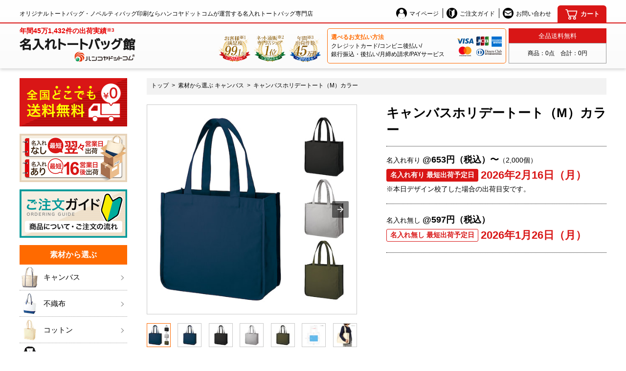

--- FILE ---
content_type: text/html
request_url: https://www.printya.jp/bag/item/TR-1000/
body_size: 25169
content:
<!doctype html><html lang=ja><head><meta charset=utf-8><title>キャンバスホリデートート（M） カラー｜オリジナルバッグの名入れトートバッグ館</title><meta name=viewport content="width=device-width,minimum-scale=1,initial-scale=1"><meta name=format-detection content="telephone=no"><meta name=keywords content="オリジナルトートバッグ,TR-1000"><meta name=description content="キャンバスホリデートート（M） カラーのオリジナルバッグ作成なら販促・ノベルティの印刷専門店「名入れトートバッグ館」へ。オリジナルバッグを30個～作成できます。無地品も作成OK！最短4営業日後出荷！"><link rel=icon href=/img/bag/favicon.ico><link rel=canonical href=https://www.printya.jp/bag/item/TR-1000/><meta property="og:url" content="https://www.printya.jp/bag/item/TR-1000/"><meta property="og:type" content="article"><meta property="og:title" content="キャンバスホリデートート（M） カラー｜オリジナルバッグの名入れトートバッグ館"><meta property="og:image" content="https://www.printya.jp/img/bag/banner/ogp.jpg"><meta property="og:site_name" content="名入れトートバッグ館"><meta property="og:description" content="キャンバスホリデートート（M） カラーのオリジナルバッグ作成なら販促・ノベルティの印刷専門店「名入れトートバッグ館」へ。オリジナルバッグを30個～作成できます。無地品も作成OK！最短4営業日後出荷！"><meta name=twitter:card content="https://www.printya.jp/img/bag/banner/ogp.jpg"><meta name=twitter:title content="キャンバスホリデートート（M） カラー｜オリジナルバッグの名入れトートバッグ館"><meta name=twitter:description content="キャンバスホリデートート（M） カラーのオリジナルバッグ作成なら販促・ノベルティの印刷専門店「名入れトートバッグ館」へ。オリジナルバッグを30個～作成できます。無地品も作成OK！最短4営業日後出荷！"><link rel=preconnect href=https://cdn.ampproject.org><script async src=https://cdn.ampproject.org/v0.js></script><script async custom-element=amp-list src=https://cdn.ampproject.org/v0/amp-list-0.1.js></script><script async custom-element=amp-script src=https://cdn.ampproject.org/v0/amp-script-0.1.js></script><script async custom-element=amp-sidebar src=https://cdn.ampproject.org/v0/amp-sidebar-0.1.js></script><script async custom-element=amp-accordion src=https://cdn.ampproject.org/v0/amp-accordion-0.1.js></script><script async custom-element=amp-analytics src=https://cdn.ampproject.org/v0/amp-analytics-0.1.js></script><script async custom-template=amp-mustache src=https://cdn.ampproject.org/v0/amp-mustache-0.2.js></script><script defer src="https://polyfill.io/v3/polyfill.min.js?features=es6"></script><script defer src=/assets/js/bag/bundle-main.e29360e571fc5a01ce2729888fbde3b8.js></script><script>(function(w,d,s,l,i){w[l]=w[l]||[];w[l].push({'gtm.start':new Date().getTime(),event:'gtm.js'});var f=d.getElementsByTagName(s)[0],j=d.createElement(s),dl=l!='dataLayer'?'&l='+l:'';j.async=true;j.src='https://www.googletagmanager.com/gtm.js?id='+i+dl;f.parentNode.insertBefore(j,f);})(window,document,'script','dataLayer','GTM-TNRMRD');</script><script async src=https://s.yimg.jp/images/listing/tool/cv/ytag.js></script><script>window.yjDataLayer=window.yjDataLayer||[]
function ytag(){yjDataLayer.push(arguments)}
ytag({type:'ycl_cookie',"config":{"ycl_use_non_cookie_storage":true}})</script><style amp-boilerplate>body{-webkit-animation:-amp-start 8s steps(1,end) 0s 1 normal both;-moz-animation:-amp-start 8s steps(1,end) 0s 1 normal both;-ms-animation:-amp-start 8s steps(1,end) 0s 1 normal both;animation:-amp-start 8s steps(1,end) 0s 1 normal both}@-webkit-keyframes -amp-start{from{visibility:hidden}to{visibility:visible}}@-moz-keyframes -amp-start{from{visibility:hidden}to{visibility:visible}}@-ms-keyframes -amp-start{from{visibility:hidden}to{visibility:visible}}@-o-keyframes -amp-start{from{visibility:hidden}to{visibility:visible}}@keyframes -amp-start{from{visibility:hidden}to{visibility:visible}}</style><noscript><style amp-boilerplate>body{-webkit-animation:none;-moz-animation:none;-ms-animation:none;animation:none}</style></noscript><script async custom-element=amp-bind src=https://cdn.ampproject.org/v0/amp-bind-0.1.js></script><script async custom-element=amp-carousel src=https://cdn.ampproject.org/v0/amp-carousel-0.2.js></script><style amp-custom>﻿.d-none{display:none}.d-block{display:block}@media screen and (max-width:47.99875em){.d-sp-block{display:block}.d-sp-none{display:none}}@media print,screen and (min-width:48rem) and (max-width:63.9375rem){.d-tablet-block{display:block}.d-tablet-none{display:none}}@media screen and (min-width:64em){.d-pc-block{display:block}.d-pc-none{display:none}}@media screen and (min-width:77.5em){.d-pc-block{display:none}.d-pc-none{display:block}.d-pc-hd-block{display:block}.d-pc-hd-none{display:none}}.text-nowrap.span-inline span{display:inline}.text-nowrap.span-block span{display:block}@media screen and (max-width:47.99875em){.text-nowrap.t-sp-block span{display:block}}@media print,screen and (min-width:48rem) and (max-width:63.9375rem){.text-nowrap.t-tablet-block span{display:block}}@media screen and (min-width:64em){.text-nowrap.t-pc-block span{display:block}}@media screen and (min-width:77.5em){.text-nowrap.t-pc-block span{display:inline}.text-nowrap.t-pc-hd-block span{display:block}}.text-nowrap.br-block br{display:block}.text-nowrap.br-none br{display:none}@media screen and (max-width:47.99875em){.text-nowrap.t-sp-block br{display:block}.text-nowrap.t-sp-none br{display:none}}@media print,screen and (min-width:48rem) and (max-width:63.9375rem){.text-nowrap.t-tablet-block br{display:block}.text-nowrap.t-tablet-none br{display:none}}@media screen and (min-width:64em){.text-nowrap.t-pc-block br{display:block}.text-nowrap.t-pc-none br{display:none}}@media screen and (min-width:77.5em){.text-nowrap.t-pc-block br{display:none}.text-nowrap.t-pc-none br{display:block}.text-nowrap.t-pc-hd-block br{display:block}.text-nowrap.t-pc-hd-none br{display:none}}.b{font-family:hiragino kaku gothic pron,ヒラギノ角ゴ pron w6,hirakakupro-w6,Meiryo,sans-serif;font-weight:700}.p{font-feature-settings:'palt'}a:hover amp-img{opacity:.7}.d-none{display:none}.d-block{display:block}@media screen and (max-width:47.99875em){.d-sp-block{display:block}.d-sp-none{display:none}}@media print,screen and (min-width:48rem) and (max-width:63.9375rem){.d-tablet-block{display:block}.d-tablet-none{display:none}}@media screen and (min-width:64em){.d-pc-block{display:block}.d-pc-none{display:none}}@media screen and (min-width:77.5em){.d-pc-block{display:none}.d-pc-none{display:block}.d-pc-hd-block{display:block}.d-pc-hd-none{display:none}}.text-nowrap.span-inline span{display:inline}.text-nowrap.span-block span{display:block}@media screen and (max-width:47.99875em){.text-nowrap.t-sp-block span{display:block}}@media print,screen and (min-width:48rem) and (max-width:63.9375rem){.text-nowrap.t-tablet-block span{display:block}}@media screen and (min-width:64em){.text-nowrap.t-pc-block span{display:block}}@media screen and (min-width:77.5em){.text-nowrap.t-pc-block span{display:inline}.text-nowrap.t-pc-hd-block span{display:block}}.text-nowrap.br-block br{display:block}.text-nowrap.br-none br{display:none}@media screen and (max-width:47.99875em){.text-nowrap.t-sp-block br{display:block}.text-nowrap.t-sp-none br{display:none}}@media print,screen and (min-width:48rem) and (max-width:63.9375rem){.text-nowrap.t-tablet-block br{display:block}.text-nowrap.t-tablet-none br{display:none}}@media screen and (min-width:64em){.text-nowrap.t-pc-block br{display:block}.text-nowrap.t-pc-none br{display:none}}@media screen and (min-width:77.5em){.text-nowrap.t-pc-block br{display:none}.text-nowrap.t-pc-none br{display:block}.text-nowrap.t-pc-hd-block br{display:block}.text-nowrap.t-pc-hd-none br{display:none}}body{font-family:hiragino kaku gothic pron,ヒラギノ角ゴ pron w3,hirakakupro-w3,Meiryo,sans-serif;-webkit-font-smoothing:antialiased;margin:0}@media screen and (max-width:63.9375em){main{margin:4.5625rem 1.25rem .9375rem}}@media screen and (min-width:64em){main{margin:1.25rem}}dl,ol,ul,li{margin:0;padding:0;list-style:none}.d-none{display:none}.d-block{display:block}@media screen and (max-width:47.99875em){.d-sp-block{display:block}.d-sp-none{display:none}}@media print,screen and (min-width:48rem) and (max-width:63.9375rem){.d-tablet-block{display:block}.d-tablet-none{display:none}}@media screen and (min-width:64em){.d-pc-block{display:block}.d-pc-none{display:none}}@media screen and (min-width:77.5em){.d-pc-block{display:none}.d-pc-none{display:block}.d-pc-hd-block{display:block}.d-pc-hd-none{display:none}}.text-nowrap.span-inline span{display:inline}.text-nowrap.span-block span{display:block}@media screen and (max-width:47.99875em){.text-nowrap.t-sp-block span{display:block}}@media print,screen and (min-width:48rem) and (max-width:63.9375rem){.text-nowrap.t-tablet-block span{display:block}}@media screen and (min-width:64em){.text-nowrap.t-pc-block span{display:block}}@media screen and (min-width:77.5em){.text-nowrap.t-pc-block span{display:inline}.text-nowrap.t-pc-hd-block span{display:block}}.text-nowrap.br-block br{display:block}.text-nowrap.br-none br{display:none}@media screen and (max-width:47.99875em){.text-nowrap.t-sp-block br{display:block}.text-nowrap.t-sp-none br{display:none}}@media print,screen and (min-width:48rem) and (max-width:63.9375rem){.text-nowrap.t-tablet-block br{display:block}.text-nowrap.t-tablet-none br{display:none}}@media screen and (min-width:64em){.text-nowrap.t-pc-block br{display:block}.text-nowrap.t-pc-none br{display:none}}@media screen and (min-width:77.5em){.text-nowrap.t-pc-block br{display:none}.text-nowrap.t-pc-none br{display:block}.text-nowrap.t-pc-hd-block br{display:block}.text-nowrap.t-pc-hd-none br{display:none}}main>.grid{display:flex;flex-flow:row wrap}@media screen and (min-width:64em){main>.grid{width:61.5rem;margin-left:calc((100% - 61.5rem)/2)}}@media screen and (min-width:77.5em){main>.grid{width:75rem;margin-left:calc((100% - 75rem)/2)}}main>.grid>.contents{width:100%}@media screen and (min-width:64em){main>.grid>.contents{width:47.25rem}}@media screen and (min-width:77.5em){main>.grid>.contents{width:58.75rem}}footer{background:#f2f2f2;padding:1.5625rem 0 0}footer>div:first-child{display:flex;flex-flow:column wrap}footer>div:first-child .nav{margin:auto;order:2}footer>div:first-child .logo{order:1;width:9.5rem;margin:auto}footer>div:first-child .logo .pc{display:none}footer>div:first-child .logo .pc .shipment-record{display:none}footer>div:first-child .logo .social{width:5rem;display:flex;margin:.25rem auto 0}footer>div:first-child .logo .social>li>a{display:block;width:2rem;padding:.5rem}footer [role=navigation] ul{text-align:center;margin:2px 0 0}footer [role=navigation] ul li{display:inline-block;position:relative}footer [role=navigation] ul li:after{position:absolute;content:'';width:1px;height:.4375rem;top:calc(50% - .1875rem);border-right:1px solid #707070}footer [role=navigation] ul li:nth-child(3),footer [role=navigation] ul li:last-child{margin-top:-1.25rem}footer [role=navigation] ul li:last-child:after{display:none}footer [role=navigation] ul li.external a{background:url(https://cdn.printya.jp/icon/external.svg)100% no-repeat;padding-right:.9375rem;margin-right:.9375rem}footer [role=navigation] a{display:inline-block;color:#000;font-size:.75rem;line-height:3rem;padding:0 .9375rem}footer [role=navigation] a:hover{color:#ff6a00}footer .notes{display:none}@media screen and (min-width:64em){footer{padding:0}footer .notes{width:calc(100% - 19.375rem)}footer>div:first-child{display:flex;flex-flow:row wrap;align-items:center;min-height:5.625rem;padding:1.25rem 0}footer>div:first-child .nav{order:1;width:calc(100% - 22.5rem);margin:0}footer>div:first-child .nav div ul{padding-left:.3125rem;text-align:left}footer>div:first-child .notes{width:auto;text-align:left}footer>div:first-child .notes span{display:inline-block}footer>div:first-child .logo{order:2;width:14.8125rem;padding-right:1.25rem}footer>div:first-child .logo .pc{display:block}footer>div:first-child .logo .sp,footer>div:first-child .logo .pc .sales-resul{display:none}footer>div:first-child .logo amp-list{width:15.625rem}footer>div:first-child .logo .social{margin:.625rem 1.25rem 0 auto}footer>div:first-child .logo .social>li>a{display:block;width:2rem;padding:0;margin:0 .5rem}}@media screen and (min-width:77.5em){footer>div:first-child{padding:1.25rem calc((100% - 77.5rem)/2)}footer>div:first-child .nav{width:calc(100% - 17.1875rem)}}body.home footer .notes{display:block;font-size:.75rem;padding:.3125rem 1.25rem 1.25rem}footer .copyright{color:#fff;background:#ff6a00;font-size:.75rem;line-height:1.875rem;text-align:center;padding-bottom:constant(safe-area-inset-bottom)}#sidebar{width:100%;max-width:240px;overflow:hidden!important}#sidebar,#sidebar button{border:none;background:#fff}#sidebar .sidebar-sub{display:flex;align-items:center;overflow:hidden;margin:.625rem}#sidebar .sidebar-logo{width:60%;display:inline-block;padding:0 10px}#sidebar .sidebar-logo .pc{display:none}#sidebar .sidebar-logo a{padding:0}#sidebar h2{border:none;background:#ffefe5}#sidebar a,#sidebar h2{display:block;color:#000;font-size:.875rem;text-decoration:none;padding:.625rem 1.875rem .5625rem 1.25rem}#sidebar h2,#sidebar .dynamic{height:auto!important;min-height:100%;position:absolute;overflow-x:hidden!important;overflow-y:auto!important}#sidebar h2 ul,#sidebar .dynamic ul{height:100%}#sidebar h2 li,#sidebar .dynamic li{position:relative;background:#ffefe5;border:1px solid #f3cfaf;border-width:0;border-top-width:1px;font-weight:700;outline:none}#sidebar h2 [role=list],#sidebar .dynamic [role=list]{position:absolute;top:auto;left:auto;right:auto;bottom:auto}#sidebar h2 [role=list] [role=listitem],#sidebar .dynamic [role=list] [role=listitem]{padding-bottom:9.375rem}#sidebar h2 [role=list] svg,#sidebar .dynamic [role=list] svg{position:absolute;top:.5rem;right:.625rem;stroke:#000;stroke-width:2px;fill:none}#sidebar h2 [expanded] svg .v,#sidebar .dynamic [expanded] svg .v{stroke:transparent}#sidebar h2 [expanded] li svg,#sidebar .dynamic [expanded] li svg{top:.6875rem;right:.75rem;stroke-width:1px}#sidebar h2 [role=list]>ul li:last-child,#sidebar .dynamic [role=list]>ul li:last-child{border-bottom-width:1px;margin-bottom:3.75rem}#sidebar button{outline:none;padding:10px}#sidebar section li{background:#fff;border-style:dashed}#sidebar section li:first-child{border-style:solid}#sidebar section li a{font-weight:400}#sidebar section li a span{display:inline-block}#sidebar section:last-child{border-bottom:1px solid #f3cfaf}#sidebar .banner{padding-top:1.25rem}.sidemenu{display:none}@media screen and (min-width:64em){.sidemenu{display:block;width:13rem;margin-right:1.25rem}.sidemenu amp-list.dynamic{min-height:1000px}.sidemenu .link-text{font-size:.875rem;margin:.3125rem auto 0}}@media screen and (min-width:77.5em){.sidemenu{width:13.75rem;margin-right:2.5rem}}.sidemenu .guidance-banner a{display:block;margin-bottom:.9375rem}.sidemenu .guidance-banner a amp-img{margin-bottom:.625rem}.sidemenu .guidance-banner a amp-img:last-child{margin-bottom:0}.sidemenu .guidance-banner .sp{display:none}.sidemenu .label{display:block;font-size:1rem;line-height:2.5rem;text-align:center;color:#fff;font-weight:700;background:#ff6a00}.sidemenu .item{margin-bottom:1.25rem}.sidemenu .item li{position:relative;font-size:.9375rem}.sidemenu .item li a{position:relative;font-size:.9375rem;line-height:1.375rem;height:3.25rem;padding:0 1.3125rem 0 .75rem;color:#000;background:#fff;text-decoration:none;border-bottom:1px dotted #999;margin-bottom:1px;display:flex;align-self:center;align-items:center;flex-wrap:wrap;align-content:center}.sidemenu .item li a.icon{padding-left:3.0625rem}.sidemenu .item li a:hover{background:#fff6e5}.sidemenu .item li a span{display:inline-block}.sidemenu .item li a span.small-font-br{font-size:.8125rem}@media screen and (min-width:64em){.sidemenu .item li a span.small-font-br{font-size:.75rem}}@media screen and (min-width:77.5em){.sidemenu .item li a span.small-font-br{font-size:.8125rem}}.sidemenu .item li a span.small-font-br-none{display:inline;font-size:.8125rem}@media screen and (min-width:64em){.sidemenu .item li a span.small-font-br-none{font-size:.75rem}}@media screen and (min-width:77.5em){.sidemenu .item li a span.small-font-br-none{font-size:.8125rem}}.sidemenu .item li amp-img{width:2.625rem;height:2.625rem;position:absolute;z-index:1;top:.3125rem;left:0}.sidemenu .item li amp-img+a{padding-left:3.0625rem}.sidemenu .item li svg{position:absolute;stroke:#000;fill:none;top:1.125rem;right:0;stroke-width:1px}.sidemenu .tw-campaign-banner{margin:.9375rem 0}.sidemenu .tw-timeline-widget{margin-top:.625rem}amp-list.dynamic{min-height:1px}amp-list.dynamic>div[role=list]{position:relative;height:auto}body>header{width:100%;height:8.75rem;background:linear-gradient(180deg,#fff 0%,#fbfbfb 100%)no-repeat padding-box;box-shadow:0 3px 6px rgba(0,0,0,.16)}body>header>ul{display:flex;flex-flow:row wrap}body>header>ul>li{flex:1 1 0px;width:auto;margin-right:0;margin-left:0}body>header>ul>.menu,body>header>ul>.cart{width:3.75rem}body>header>ul>.logo{width:calc(100% - 7.5rem)}body>header .logo .pc{display:none}@media screen and (max-width:63.9375em){body>header{height:3.625rem;position:fixed;z-index:99999;top:0}body>header .nav{display:none}body>header .menu button{outline:1px #d91616;border:none;background:0 0;padding:.71875rem .4375rem;margin:.1875rem 0 .1875rem .8125rem}body>header .logo a{display:block;margin:.5rem auto 0}body>header .logo amp-img{width:10.125rem;height:2.3125rem;margin:auto}body>header .cart a{display:block;width:3rem;height:3rem;margin:.25rem .625rem 0 auto;text-decoration:none}body>header .cart svg{stroke:#000;stroke-width:1px;fill:none;width:1.6875rem;height:1.5rem;padding:.75rem .625rem}body>header .cart span{display:none}}@media screen and (min-width:64em){body>header:before{position:absolute;content:'';top:2.875rem;left:0;right:0;border-bottom:2px solid #d91616}body>header li{height:8.75rem}body>header .menu{display:none}body>header .logo a{text-decoration:none}body>header .logo a:hover{opacity:.6}body>header .logo .pc{display:block}body>header .logo .pc .sales-resul{width:11.25rem;margin-bottom:.5rem}body>header .logo .pc .shipment-record{color:#e60000;text-decoration:none;font-weight:700;font-size:.875rem;display:flex;align-items:flex-start;margin:0 0 .3125rem}body>header .logo .pc .shipment-record span{font-size:.625rem}body>header .logo .pc .logo{width:11.25rem}body>header .logo .sp{display:none}body>header .logo a{display:inline-block;margin:3.4375rem auto auto 1.25rem}body>header .nav ul{display:block;position:absolute;top:.6875rem;right:7.8125rem}body>header .nav ul li{float:left;height:2.1875rem}body>header .nav a{position:relative;font-size:.75rem;color:#000;text-decoration:none;padding:.6875rem .5rem .6875rem 2.1875rem;line-height:2.1875rem}body>header .nav a amp-img{background:#000}body>header .nav a span{position:absolute;display:block;border-radius:50%;overflow:hidden;top:.375rem;left:.5rem;width:1.375rem;height:1.375rem;margin:0}body>header .nav a:hover{color:#ff6a00}body>header .nav a:hover amp-img{background:#ff6a00}body>header .nav a::before{position:absolute;content:'';display:block;top:.4375rem;width:.625rem;height:1.25rem;border-left:1px solid #000}body>header .nav li:first-of-type a::before{display:none}body>header ul>.cart{flex:0 1 0;width:7.5rem}body>header ul>.cart a{position:relative;display:block;width:6.25rem;height:2.25rem;margin:.6875rem 1.25rem 0 auto;background:#d91616;border-radius:.375rem .375rem 0 0;text-decoration:none}body>header ul>.cart a:before{position:absolute;content:attr(aria-label);color:#fff;font-size:.8125rem;font-weight:700;top:.5625rem;right:.875rem}body>header ul>.cart a:hover{background:linear-gradient(180deg,#fe1919 0%,#d91616 100%)no-repeat padding-box}body>header ul>.cart svg{stroke:#fff;stroke-width:2px;fill:none;width:1.625rem;height:1.3125rem;padding:.5rem 1rem}body>header ul>.cart span{display:none}}@media screen and (min-width:77.5em){body>header>ul{width:75rem;margin:auto}body>header .nav ul{right:calc( ((100% - 75rem)/2) + 6.5625rem)}body>header ul>.cart a{position:absolute;right:calc((100% - 75rem)/2);margin-right:0}body>header .logo a{margin-left:0}body>header .logo .pc{display:block}body>header .logo .pc .sales-resul{width:12.3125rem;margin-top:-.5rem}body>header .logo .pc .logo{width:14.8125rem}}.welcome{display:none;font-size:.75rem;line-height:1.0625rem;font-weight:400;margin:4.5625rem 1.25rem .625rem;max-width:100%}body.home .welcome{display:block}@media screen and (min-width:64em){.welcome{display:block}}@media screen and (min-width:38.75em){.welcome{text-align:center}}@media screen and (min-width:64em){.welcome{position:absolute;top:1.25rem;left:1.25rem;text-align:left;margin:0}}@media screen and (min-width:77.5em){.welcome{left:calc(((100% - 75rem)/2))}}@media screen and (max-width:63.9375em){body.home .welcome{display:block}}.basket-contents-container{position:fixed;display:none;z-index:99999;top:.3125rem;right:4rem;opacity:1;width:12.5rem;height:3.1875rem}@media screen and (max-width:46.25em){.basket-contents-container{position:relative;z-index:0;top:0;left:1.25rem;width:calc(100% - 2.5rem);height:1.4375rem}}@media screen and (min-width:64em){.basket-contents-container{position:absolute;z-index:0;top:3.4375rem;right:1.25rem;width:10rem}}@media screen and (min-width:77.5em){.basket-contents-container{top:3.625rem;width:12.5rem;right:calc(((100% - 75rem)/2))}}.basket-contents p,.basket-contents div{font-size:.75rem;text-align:center;height:1.5rem;line-height:1.5rem}.basket-contents p{color:#fff;background:#d91616;margin:0;height:1.5625rem;line-height:1.5625rem}.basket-contents div{border:1px solid #999}@media screen and (max-width:63.9375em){.basket-contents p,.basket-contents div{height:1.25rem;line-height:1.25rem}.basket-contents p{height:1.4375rem;line-height:1.4375rem}}@media screen and (max-width:46.25em){.basket-contents p,.basket-contents div{float:left;height:1.3125rem;line-height:1.3125rem}.basket-contents p{height:1.4375rem;line-height:1.4375rem;width:7.8125rem}.basket-contents div{width:calc( 100vw - 10.4375rem)}}@media screen and (min-width:64em){.basket-contents p{font-size:.8125rem;height:2rem;line-height:2.125rem}.basket-contents div{font-size:.625rem;height:2.5rem;line-height:2.5rem}}@media screen and (min-width:77.5em){.basket-contents p{height:1.875rem;line-height:2rem}.basket-contents div{font-size:.75rem;height:2.5rem;line-height:2.5rem}}body.home .basket-contents-container{display:block}@media screen and (min-width:46.3125em){.basket-contents-container{display:block}}.creditcards{position:absolute;display:none;left:1.25rem;margin-top:calc((100%/15 * 7) + 5.9375rem)}.creditcards dt span{position:relative;display:inline-block;background:#ff6a00;color:#fff;font-size:.5625rem;padding:0 .5rem 0 1.5rem;line-height:1.25rem;border-radius:1.25rem}.creditcards dt span amp-img{position:absolute;display:block;width:1rem;height:1rem;top:.125rem;left:.4375rem}.creditcards dd.note{font-size:.75rem;margin:.3125rem 0 0;width:20rem}.creditcards dd.note span{display:inline-block}.creditcards dd.icon{margin:-1.25rem 0 0 7.9375rem;float:left;width:13rem}.creditcards dd.icon .pc{display:none}@media screen and (max-width:23.125em){.creditcards dd.note{width:auto}.creditcards dd.icon{width:9.625rem}}@media screen and (min-width:48em){.creditcards{top:0;margin-top:calc((100%/47 * 15) + 3.125rem)}.creditcards dd.note{width:auto;margin-top:.625rem}}@media screen and (min-width:64em){.creditcards{left:auto;right:11.5625rem;width:15.625rem;margin-top:3.4375rem;border:solid 1px #ff6a00;border-radius:5px;padding:.1875rem .4375rem;height:4.125rem}.creditcards dt{line-height:0}.creditcards dt span{background:0 0;color:#ff6a00;font-size:.625rem;font-weight:700;padding:0}.creditcards dt span amp-img{display:none}.creditcards dd.note{width:10rem;float:left;font-size:.5625rem;text-align-last:left;margin:0}.creditcards dd.icon{margin:0;float:right;width:5.625rem}.creditcards dd.icon .sp{display:none}.creditcards dd.icon .pc{display:block;margin-top:-.4375rem}}@media screen and (min-width:77.5em){.creditcards{right:calc(((100% - 75rem)/2) + 12.8125rem);width:21.875rem;margin-top:3.625rem;padding:.4375rem;height:3.5rem}.creditcards dt span{font-size:.75rem}.creditcards dd.note{font-size:.75rem;width:15.3125rem}.creditcards dd.note span:nth-child(2){display:inline}.creditcards dd.icon{width:5.875rem}.creditcards dd.icon .pc{display:block;margin-top:-.75rem}}body.home .creditcards{display:block}@media screen and (min-width:64em){.creditcards{display:block}}body>.scroll-to-head{position:fixed;z-index:99999;background:#ff6a00;width:3rem;height:3rem;border-radius:3.125rem;cursor:pointer;right:.625rem;bottom:2.5rem;opacity:0;transition:opacity linear .3s;display:flex;flex-flow:row wrap;align-items:center;justify-content:center}body>.scroll-to-head.show{opacity:1}body>.scroll-to-head:hover{background:#f90}body>.scroll-to-head svg{width:.875rem;height:1.125rem}@media screen and (min-width:64em){body>.scroll-to-head{width:3.75rem;height:3.75rem;right:.625rem;bottom:2.5rem}body>.scroll-to-head svg{width:1.625rem;height:1.875rem}}.emblem{display:none;position:absolute;right:1.25rem;font-size:0;margin-top:calc((100%/15 * 7) + 1.875rem)}.emblem li{display:inline-block;width:3.75rem}@media screen and (max-width:23.125em){.emblem{margin-top:calc((100%/15 * 7) + 2.5rem)}.emblem li{width:2.6875rem}}@media screen and (min-width:48em){.emblem{margin-top:calc((100%/47 * 15) + 5.9375rem)}.emblem li{width:6.25rem;margin-left:.3125rem}}@media screen and (min-width:64em){.emblem{margin-top:0;top:4.0625rem;right:38.125rem}.emblem li{width:4.1875rem;margin-left:.1875rem}}@media screen and (min-width:77.5em){.emblem{left:calc(((100% - 75rem)/2) + 25rem);top:4.375rem}.emblem li{margin-left:.3125rem}}body.home .emblem{display:block}@media screen and (min-width:64em){.emblem{display:block}}@media screen and (max-width:63.9375em){.page-anchor{padding-top:3.625rem;margin-top:-3.625rem}}.group-link{margin-bottom:1.375rem}.group-link.top .h{position:relative;color:#000;background:#f2f2f2;font-size:.75rem;font-weight:700;line-height:1.875rem;padding-left:.625rem;margin:0 0 .625rem}.group-link.top dl dt{font-size:.75rem}.group-link.top dl dd ul li{font-size:.75rem}.group-link dl:not(:last-child){margin-bottom:.3125rem}.group-link dl dt{font-size:.875rem;font-weight:700;margin-bottom:.9375rem;padding-left:.5rem;position:relative}.group-link dl dt::before{content:'';width:.125rem;background:#707070;height:.75rem;position:absolute;left:0;top:.25rem}.group-link dl dd{margin-left:0}.group-link dl dd ul{display:flex;flex-wrap:wrap}.group-link dl dd ul li{font-size:.875rem;margin:0 .375rem .625rem 0;margin-bottom:.9375rem;padding:0 .375rem 0 0;line-height:1}.group-link dl dd ul li:first-child{padding-left:0}.group-link dl dd ul li:not(:last-child){border-right:.0625rem solid #000}@media screen and (max-width:21.875em){.group-link dl dt{font-size:.75rem}.group-link dl dd ul li{font-size:.75rem}}@media screen and (min-width:48em){.group-link.top dl dt{font-size:.75rem}.group-link.top dl dd ul li{font-size:.75rem}.group-link dl:not(:last-child){margin-bottom:.875rem}.group-link dl dt{font-size:1rem;margin-bottom:.5rem}.group-link dl dd ul li{font-size:1rem;margin-bottom:.375rem}}@media screen and (min-width:64em){.group-link{margin-bottom:2.3125rem}.group-link dl:not(:last-child){margin-bottom:.4375rem}.group-link dl dt::before{top:.3125rem}.group-link.top .h{font-size:1.25rem;padding:.5rem 1.125rem .5625rem;margin:0 0 1.875rem}.group-link.top dl dt{font-size:1rem}.group-link.top dl dd ul li{font-size:.875rem}}@media screen and (min-width:77.5em){.group-link{padding:0 calc((100% - 75rem)/2)}}.breadcrumb{background:#f2f2f2;font-size:0;line-height:1.125rem;padding:6px 20px;margin:0 -20px 15px;text-align:left}.breadcrumb li{display:inline-block}.breadcrumb li:not(:last-of-type)::after{content:'>';display:inline-block;font-size:.75rem;margin:0 6px}.breadcrumb li a{text-decoration:none;color:#000}.breadcrumb li a:hover{color:#ff6a00}.breadcrumb li span{font-size:.75rem}.breadcrumb+.heading{padding-top:0}@media screen and (min-width:64em){.breadcrumb{padding:6px 9px;margin:0 0 20px}}.heading,.page-title{position:relative;display:block;margin:0 0 .625rem;border-bottom:4px solid #ff6a00;font-size:1.0625rem;line-height:1.6875rem;padding-top:1.4375rem}.heading:after,.page-title:after{content:attr(data-label-en);position:absolute;color:#ff6a00;font-size:.75rem;line-height:.75rem;margin:0 .3125rem;bottom:.3125rem}@media screen and (min-width:48em){.heading,.page-title{font-size:1.75rem;line-height:2.75rem;height:2.75rem;margin:0 0 .9375rem;padding-top:.625rem}.heading:after,.page-title:after{bottom:.4375rem}}.balloon{position:relative;color:#fff;background:#004d99;font-size:1rem;padding:8px;text-align:center;margin:0 0 21px}.balloon::after{position:absolute;left:calc((100%/2) - (6px/2));bottom:-6px;display:block;width:0;height:0;border:inset 6px;content:'';border-bottom-width:0;border-top-style:solid;border-color:#004d99 transparent transparent}@media screen and (min-width:64em){.balloon{font-size:1.875rem;padding:9px;margin:0 0 38px}.balloon::after{left:calc((100%/2) - (14px/2));bottom:-14px;display:block;width:0;height:0;border:inset 14px;content:'';border-bottom-width:0;border-top-style:solid;border-color:#004d99 transparent transparent;transform:scale(0.6,1)}}.balloon.brown{background:#442914}.balloon.brown::after{border-top-color:#442914}.dashed{display:block;color:#004d99;font-size:.875rem;line-height:.875rem;font-weight:700;height:1.5rem;margin:0 0 .625rem;border-bottom:1px dashed #999}@media screen and (min-width:48em){.dashed{font-size:1.5rem;line-height:1.5rem;height:2.3125rem;margin:0 0 1.25rem}}.standard.button,a[role=button]{position:relative;display:inline-block;color:#fff;background:#000;font-size:.875rem;line-height:.875rem;font-weight:700;padding:1.0625rem 2.5rem;border-radius:2.25rem;text-align:center;text-decoration:none}.standard.button:after,a[role=button]:after{content:'';position:absolute;display:block;width:14px;height:14px;top:calc(50% - 7px);right:15px;background:url([data-uri])no-repeat;transition:right .2s ease-in-out}.standard.button:hover,a[role=button]:hover{background:#ff6a00}.standard.button:hover:after,a[role=button]:hover:after{right:7px}@media screen and (min-width:48em){.standard.button,a[role=button]{font-size:.8125rem;line-height:.8125rem;padding:.6875rem 2.5rem}.standard.button:after,a[role=button]:after{top:calc(50% - 8px);right:10px}.standard.button:hover:after,a[role=button]:hover:after{right:5px}}@media screen and (max-width:63.9375em){a[role=button].mini{color:#000;font-weight:400;text-decoration:underline;background:0 0;padding:20px 15px 14px 10px}a[role=button].mini:after{content:'>';background:0 0;top:1rem;right:0}a[role=button].mini:hover{color:#ff6a00;background:0 0}a[role=button].mini:hover:after{right:0}}@media screen and (min-width:64em){a[role=button].mini{font-size:.75rem;line-height:.9375rem;padding:.4375rem 1.875rem .5rem}a[role=button].mini:after{top:calc(50% - 7.5px)}}.more.button{position:relative;display:inline-block;font-size:.75rem;line-height:.75rem;text-align:center;padding:18px 30px;border:solid 1px #c9c9c9}.more.button svg{position:absolute;width:30px;height:30px;top:calc(50% - 15px);right:0}.more.button svg.up{transform:scaleY(-1);transform-origin:50% 50%}.flat.button{position:relative;display:inline-block;color:#000;font-size:1rem;line-height:1.75rem;text-align:center;padding:13px 30px 12px;border:solid 1px #999;text-decoration:none}.flat.button svg{position:absolute;width:20px;height:20px;top:calc(50% - 10px);right:4px;stroke:#000}.flat.button:hover{color:#fff;background:#ff6a00}.flat.button:hover svg{stroke:#fff;stroke-width:1.5px}button.cart{position:relative;display:inline-block;color:#fff;background:#d91616;font-size:.8125rem;font-weight:700;line-height:.75rem;text-align:center;padding:18px 9px 18px 33px;border-radius:50px;border:none;outline:none;-webkit-appearance:none;-moz-appearance:none;appearance:none;cursor:pointer}button.cart svg{position:absolute;width:20px;height:20px;top:calc(50% - 10px);left:10px;stroke:#fff;stroke-width:2px}button.cart:hover{background:linear-gradient(180deg,#fe1919 0%,#d91616 100%)no-repeat padding-box}button.cart:focus{outline:none}@media screen and (max-width:20em){button.cart{font-size:.625rem;padding:10px 7px 10px 25px}button.cart svg{width:18px;height:18px;left:8px}}@media screen and (min-width:48em){button.cart{font-size:.875rem;padding:15px 40px 13px 60px}button.cart svg{width:20px;height:20px;left:calc(50% - 60px);stroke-width:2.5px}}button.cart[disabled]{color:#f2f2f2;background:#f2f2f2;cursor:default;text-shadow:none;text-overflow:clip;overflow:hidden}button.cart[disabled]:before{position:absolute;display:block;content:'品切れ';left:0;color:#4c4c4c;font-size:.75rem;width:100%}@media screen and (min-width:48em){button.cart[disabled]:before{font-size:.875rem}}button.cart[disabled] svg{display:none}.calendar{margin:1.25rem 0}.calendar [role=list],.calendar .weeks,.calendar .days{display:flex;flex-flow:row wrap}.calendar .container{border:1px solid #c9c9c9;box-sizing:border-box;padding:.3125rem}.calendar .month{color:#fff;background:#000;font-size:.875rem;line-height:1.125rem}.calendar .month,.calendar .weeks div,.calendar .days div{text-align:center;font-weight:700;font-size:.875rem}.calendar .weeks div,.calendar .days div{width:14.28571429%;margin-right:0;margin-left:0;position:relative;height:1.625rem;line-height:1.625rem}.calendar .weeks div:first-of-type{color:red}.calendar .days{border:.5px solid #c9c9c9;box-sizing:border-box;background:#c9c9c9}.calendar .days div{outline:1px solid #c9c9c9;background:#fff}.calendar .days div:first-child{color:red}.calendar .days .day{font-weight:400;background:#fff}.calendar .days .sat{color:#00a6a6}.calendar .days .holiday{color:red;background:#fbebe0}.calendar .days .holiday.today{color:#000}.calendar .days .today::before{position:absolute;content:'';z-index:100;background:red;border-radius:50%;opacity:.5;top:.15625rem;left:.09375rem;bottom:.15625rem;right:.09375rem}.calendar amp-layout{width:50%;margin-right:0;margin-left:0;min-height:1px}.calendar amp-layout>div[class]{position:relative;height:auto}.calendar amp-layout .container{width:11.375rem;max-width:100%;margin:0 5% 0 auto}.calendar amp-layout:last-child .container{margin:0 auto 0 1.15vw}@media screen and (min-width:64em){.calendar amp-layout:last-child .container{margin-left:auto;margin-right:0}}@media screen and (max-width:23.4375em){.calendar .month,.calendar .days div{font-size:.75rem}.calendar .days div{height:1.375rem;line-height:1.375rem}.calendar amp-layout .container{width:9.625rem}}@media screen and (max-width:20em){.calendar .month,.calendar .days div{font-size:.625rem}.calendar .days div{height:1.1875rem;line-height:1.1875rem}.calendar amp-layout .container{width:8.3125rem}}.footer-contents .flow{position:relative}@media screen and (min-width:77.5em){.footer-contents .flow{left:.625rem;padding:0 calc((100% - 75rem)/2)3.125rem}}@media screen and (max-width:47.9375em){.footer-contents .flow [role=button]{position:absolute}.footer-contents .flow [role=button]:after{content:'>';background:0 0;top:calc(50% - .4375rem);right:0}.footer-contents .flow [role=button]:hover{color:#ff6a00;background:0 0}.footer-contents .flow [role=button]:hover:after{right:0}}@media screen and (min-width:77.5em){.footer-contents .flow{padding:0 calc((100% - 75rem)/2)}}.footer-contents .flow [type=radio]{display:none}@media screen and (max-width:47.9375em){.footer-contents .flow .tab{position:relative;margin:1.25rem 0 -1.25rem}.footer-contents .flow .tab>div{width:100%}.footer-contents .flow .tab>div>p{display:inline-block;font-size:.75rem;line-height:1.0625rem;max-width:20.9375rem}.footer-contents .flow .tab>div>p span{display:inline-block}.footer-contents .flow label{display:inline-block;color:#ff6a00;background:#f2f2f2;font-size:.75rem;line-height:.75rem;font-weight:700;text-align:center;padding:.6875rem 0 .5rem;width:calc((100% - .625rem)/2);border-radius:.3125rem .3125rem 0 0}.footer-contents .flow label:first-of-type:before{content:'';position:absolute;left:0;right:0;top:1.875rem;z-index:2;border-bottom:3px solid #ff6a00}.footer-contents .flow label:last-of-type{position:absolute;top:0;right:0}.footer-contents .flow input+label+div{display:none}.footer-contents .flow input:checked+label{color:#fff;background:#ff6a00}.footer-contents .flow input:checked+label+div{display:block}}.footer-contents .flow ul{display:flex;flex-flow:row wrap;margin-left:-.3125rem;margin-right:-.3125rem;margin-top:.9375rem}.footer-contents .flow ul li{width:calc(33.33333333% - .625rem);margin-right:.3125rem;margin-left:.3125rem;background:#f2f2f2;padding-bottom:.625rem;margin-bottom:1.25rem;position:relative}.footer-contents .flow ul li:before{content:'';position:absolute;display:block;width:2.5rem;height:2.5rem;border-radius:1.5625rem;background:#ff6a00;border:1px solid #ff6a00;box-sizing:border-box;top:-.625rem;left:.625rem}.footer-contents .flow ul li:after{content:'STEP';position:absolute;font-size:.625rem;font-weight:700;width:2.5rem;color:#fff;text-align:center;top:-.125rem;left:.625rem}.footer-contents .flow ul li div{font-size:.75rem;line-height:.875rem;font-weight:700;text-align:center;height:1.75rem;display:flex;flex-direction:column;align-items:center;justify-content:center}.footer-contents .flow ul li div:before{content:'1';position:absolute;font-size:.75rem;font-weight:700;width:1.875rem;color:#fff;text-align:center;top:.6875rem;left:.9375rem}.footer-contents .flow ul li div p{margin:0 .3125rem}.footer-contents .flow ul li div span{display:inline-block}.footer-contents .flow ul li:nth-of-type(1) div:before{content:'1'}.footer-contents .flow ul li:nth-of-type(2) div:before{content:'2'}.footer-contents .flow ul li:nth-of-type(3) div:before{content:'3'}.footer-contents .flow ul li:nth-of-type(4) div:before{content:'4'}.footer-contents .flow ul li:nth-of-type(5) div:before{content:'5'}.footer-contents .flow amp-img{display:block;width:5.625rem;height:5.625rem;margin:2.0625rem auto .5625rem}.footer-contents .flow #flow-none-printing+label+div ul li:before{background:#fff}.footer-contents .flow #flow-none-printing+label+div ul li:after{color:#ff6a00}.footer-contents .flow #flow-none-printing+label+div ul li div:before{color:#ff6a00}@media screen and (min-width:48em){.footer-contents .flow .heading{margin-bottom:1.875rem}.footer-contents .flow label{font-size:.9375rem;font-weight:700;padding:.5rem 1.25rem;color:#fff;background:#ff6a00;box-sizing:border-box}.footer-contents .flow label:nth-of-type(2){color:#000;background:#fff;border:1px solid #ff6a00}.footer-contents .flow .tab>div{position:relative;margin:2.6875rem 0 0}.footer-contents .flow .tab>div>p{position:absolute;font-size:.75rem;top:-4.75rem;left:10.625rem}.footer-contents .flow .tab>div:first-of-type{margin-bottom:1.25rem}.footer-contents .flow ul{display:flex;flex-flow:row wrap;margin-left:-1.40625rem;margin-right:-1.40625rem;margin-top:0}.footer-contents .flow ul li{width:calc(20% - 2.8125rem);margin-right:1.40625rem;margin-left:1.40625rem}.footer-contents .flow ul li div:after{position:absolute;right:-1.375rem;top:calc(100%/2 - 1.3125rem);display:block;width:0;height:0;border:inset 1.375rem;content:'';border-right-width:0;border-left-style:solid;border-color:transparent transparent transparent #f2f2f2}.footer-contents .flow ul li:last-of-type div:after{display:none}.footer-contents .flow ul li:before{width:2.8125rem;height:2.8125rem;top:-1.25rem;left:.625rem}.footer-contents .flow ul li:after{font-size:.75rem;width:2.8125rem;top:-.8125rem;left:.625rem}.footer-contents .flow ul li div{height:1.75rem}.footer-contents .flow ul li div:before{font-size:1rem;top:.375rem;left:1.125rem}}@media screen and (min-width:64em){.footer-contents .flow .tab>div>p{font-size:.875rem;top:-4.9375rem}.footer-contents .flow .tab>div:first-of-type{margin-bottom:2.5rem}.footer-contents .flow ul li{padding-bottom:1.25rem}.footer-contents .flow ul li div p{font-size:1rem;line-height:1.125rem}.footer-contents .flow amp-img{width:8.5rem;height:8.5rem}}.footer-contents .info [data-icon]{position:relative}.footer-contents .info [data-icon]::before{content:'';position:absolute;background-image:attr(data-icon url)}.footer-contents .info .payments dt,.footer-contents .info .payments dd{font-size:.75rem;line-height:1.375rem;font-weight:700}.footer-contents .info .payments dt{color:#fff;background:#4c4c4c;text-align:center}.footer-contents .info .payments dd{border:1px solid #c9c9c9;line-height:1.5rem;margin:0;padding:7px 10px}.footer-contents .info .payments dd span{position:relative;display:inline-block;font-size:.75rem;padding-left:21px;margin-right:10px}.footer-contents .info .payments dd amp-img{position:absolute;width:18px;height:18px;top:1.5px;left:0}@media screen and (min-width:47.0625em){.footer-contents .info .payments dd{text-align:center;padding-left:20px}}@media screen and (min-width:64em){.footer-contents .info .payments dt,.footer-contents .info .payments dd{font-size:1.125rem;line-height:2.1875rem}.footer-contents .info .payments dd{font-size:1rem;padding:13px 0 13px 30px;margin-bottom:50px}.footer-contents .info .payments dd span{padding-left:40px;margin-right:30px}.footer-contents .info .payments dd amp-img{width:36px;height:36px;top:-2px}}.footer-contents .info h3{color:#fff;background:#ff6a00;font-size:.75rem;line-height:1.5625rem;font-weight:700;padding:0 .5rem;margin-bottom:.625rem}.footer-contents .info h4{font-size:.75rem;line-height:1.0625rem;padding:0 0 .3125rem .3125rem;border-left:4px solid #ff6a00;border-bottom:1px dashed #707070}.footer-contents .info h4 span{display:inline-block}.footer-contents .info h4+amp-img{width:2.875rem;height:1.875rem;float:left;margin:0 .5625rem 0 0}.footer-contents .info h4+amp-img+p{line-height:.9375rem;min-height:1.875rem;margin:.625rem 0}.footer-contents .info h4+amp-img+p span{display:inline-block}.footer-contents .info p,.footer-contents .info span,.footer-contents .info small{font-size:.75rem}.footer-contents .info p.change-reception{margin:0 0 1.25rem}@media screen and (min-width:64em){.footer-contents .info .heading{margin-bottom:2.25rem}.footer-contents .info h3{font-size:1rem;line-height:2.25rem;padding:0 1.25rem;margin:0 0 1.25rem}.footer-contents .info h4{font-size:1.0625rem;line-height:1.9375rem;padding:0 0 .0625rem .9375rem;border-left:4px solid #ff6a00;border-bottom:1px dashed #707070}.footer-contents .info p{font-size:.875rem}.footer-contents .info p small{font-size:.75rem}.footer-contents .info p.change-reception{margin:0 0 2.5rem}.footer-contents .info>.grid{display:flex;flex-flow:row wrap;margin-left:-1.875rem;margin-right:-1.875rem}.footer-contents .info>.grid>div{width:calc(50% - 3.75rem);margin-right:1.875rem;margin-left:1.875rem;position:relative;font-size:.875rem;line-height:1.25rem}.footer-contents .info>.grid>div:first-of-type:after{content:'';position:absolute;width:1px;height:100%;top:0;right:-1.875rem;border-right:1px dotted #707070}}@media screen and (min-width:77.5em){.footer-contents .info{padding:0 calc((100% - 75rem)/2)}}.footer-contents .h{position:relative;color:#000;background:#f2f2f2;font-size:.75rem;font-weight:700;line-height:1.875rem;padding-left:.625rem;margin:0 0 .625rem}.footer-contents .h a{position:absolute;right:.625rem}@media screen and (max-width:63.9375em){.footer-contents .h a{font-size:.75rem;top:-.5rem;right:.625rem;padding-top:1.0625rem;padding-bottom:1.0625rem;border:none}}@media screen and (min-width:64em){.footer-contents .h{font-size:1.25rem;padding:.5rem 1.125rem .5625rem;margin:0 0 1.875rem}}.footer-contents table.fit{width:auto}.footer-contents .free{color:#d91616;font-size:.875rem}.footer-contents table{width:100%}.footer-contents table,.footer-contents th,.footer-contents td{border:1px solid #707070;border-collapse:collapse;border-spacing:0;font-weight:400;font-size:.75rem;line-height:.9375rem;text-align:center}.footer-contents th,.footer-contents td{padding:.3125rem}@media screen and (max-width:20em){.footer-contents th,.footer-contents td{font-size:.625rem}}.footer-contents .grid div:first-of-type section:nth-of-type(2) amp-img{margin:0 0 .625rem}.footer-contents .grid div:last-of-type section:nth-of-type(3) p{margin-top:.3125rem}.footer-contents .grid div:last-of-type section:nth-of-type(3) p+amp-img{margin-top:.625rem}@media screen and (min-width:48em){.footer-contents .grid{margin-bottom:3.125rem}.footer-contents .grid div:first-of-type section:first-of-type h4+amp-img{width:7.375rem;height:4.875rem;float:left;margin:0 .5625rem 0 0}.footer-contents .grid div:first-of-type section:first-of-type h4+amp-img+p{font-size:.875rem;line-height:1.25rem;margin:2.5rem 0}.footer-contents .grid div:first-of-type section:first-of-type h4+amp-img+p span{display:block}.footer-contents .grid div:first-of-type section:nth-of-type(2) table{margin:1.875rem 0 .625rem}.footer-contents .grid div:last-of-type section:nth-of-type(2) span{display:inline-block;margin:.625rem 0}.footer-contents .grid div:last-of-type section:nth-of-type(2) table{width:auto}.footer-contents .grid div:last-of-type section:nth-of-type(2) th,.footer-contents .grid div:last-of-type section:nth-of-type(2) td{padding:.3125rem .625rem}.footer-contents th{width:26.5%;white-space:nowrap}.footer-contents th,.footer-contents td{font-size:.875rem;line-height:1.5625rem}.footer-contents .free{color:#d91616;font-size:1rem}}.footer-contents .attention{color:#d91616}.footer-contents .return-or-exchange amp-img{width:3.0625rem;height:3.0625rem;float:left;margin:0 .5rem .5rem 0}.footer-contents .return-or-exchange .attention{font-weight:700;margin:0 0 .625rem}.footer-contents .return-or-exchange p{margin:0}.footer-contents .return-or-exchange p:last-of-type{margin:0 0 .9375rem}@media screen and (min-width:64em){.footer-contents .return-or-exchange amp-img{width:6.25rem;height:6.25rem;margin:0 1.25rem 3.125rem 0}.footer-contents .return-or-exchange .attention span{font-size:1.0625rem;display:block}.footer-contents .return-or-exchange p:last-of-type{margin:0 0 3.125rem}}.footer-contents .shopping .grid{display:flex;flex-flow:row wrap;align-items:center}.footer-contents .shopping .grid>div{width:calc(100% - 6.1875rem)}.footer-contents .shopping .grid+p{margin-bottom:.625rem;padding:0 0 .625rem;border-bottom:1px dashed #c9c9c9}.footer-contents .shopping p{margin:0}.footer-contents .shopping p+amp-img{margin:.75rem 0 .625rem}.footer-contents .shopping div.jdma{width:6.1875rem}.footer-contents .shopping div.jdma amp-img{width:6.0625rem;height:1.875rem;margin:0 .125rem 0 0}@media screen and (min-width:26.5625em){.footer-contents .shopping .grid{flex:none;position:relative}.footer-contents .shopping .grid>div{width:calc(100% - 8.25rem)}.footer-contents .shopping .grid+p{margin:4.375rem 0 .625rem;padding:0 0 .625rem;border-bottom:none}.footer-contents .shopping p+amp-img{position:absolute;width:21.875rem;height:2.5rem;left:0}.footer-contents .shopping div.jdma{width:8.25rem}.footer-contents .shopping div.jdma amp-img{width:8.125rem;height:2.5625rem}}@media screen and (min-width:64em){.footer-contents .shopping .jdma amp-img{width:12rem;height:3.75rem}}.footer-contents .company{font-size:.75rem}.footer-contents .company .grid{display:flex;flex-flow:row wrap;margin-bottom:0}.footer-contents .company .grid dt{position:relative;width:5.625rem;font-weight:700}.footer-contents .company .grid dt:after{content:'：';position:absolute;width:.9375rem;height:.9375rem;right:0}.footer-contents .company .grid dd{width:calc(100% - 5.625rem);margin:0}.footer-contents .company .grid dd span{display:inline-block}@media screen and (min-width:64em){.footer-contents .company .grid dt{width:7.5rem}.footer-contents .company .grid dd{width:calc(100% - 7.5rem)}}.footer-contents .support p{color:#d91616;font-size:.9375rem;font-weight:700;margin:0}.footer-contents .support p.business-hours{color:#000;font-size:.75rem;font-weight:400;margin:.9375rem 0 1.5625rem}.footer-contents .support p.business-hours span{display:inline-block}.footer-contents .support [role=button]{display:block;width:66.66666%;width:clamp(6.25rem,66.66666%,21.875rem);margin:auto}.footer-contents .support dl{margin:1.25rem 0 0}.footer-contents .support dl dt{position:relative;display:inline-block;width:auto;height:1.125rem;color:#fff;background:#d91616;font-size:.75rem;line-height:1.1875rem;font-weight:700;padding:.3125rem .125rem .375rem .625rem}.footer-contents .support dl dt:after{position:absolute;top:0;right:-.78125rem;display:block;width:0;height:0;border:inset .90625rem;content:'';border-right-width:0;border-left-style:solid;border-color:transparent transparent transparent #d91616;transform:scaleX(0.8)}.footer-contents .support dl dd{margin:.625rem 0 0}.footer-contents .support dl dd a{display:block;color:#000;font-size:2.5rem;font-weight:700;font-family:helvetica,arial,sans-serif;text-align:center;text-decoration:none;width:clamp(6.25rem,calc(100% - 3.25rem),21.875rem);border:1px solid #4c4c4c;border-radius:6.25rem;background:linear-gradient(180deg,#fff 0%,#e6e6e6 100%)no-repeat padding-box;padding:.8125rem 1.625rem;margin:auto}@media screen and (max-width:20em){.footer-contents .support dl dd a{font-size:10vw}}@media screen and (min-width:26.625em){.footer-contents .support{width:clamp(24.0625rem,100%,32.1875rem);margin-left:auto;margin-right:auto}}@media screen and (min-width:48em){.footer-contents .support dl{display:flex;flex-flow:row wrap;align-items:center}.footer-contents .support dl dt{height:auto;line-height:normal;font-size:1.125rem}.footer-contents .support dl dt:after{right:-1.0625rem;display:block;width:0;height:0;border:inset 1.1875rem;content:'';border-right-width:0;border-left-style:solid;border-color:transparent transparent transparent #d91616;transform:scaleX(0.8)}.footer-contents .support dl dd{margin:0;width:clamp(6.25rem,calc(100% - 10.875rem),21.875rem)}.footer-contents .support dl dd a{font-size:2.875rem;border:none;border-radius:0;background:0 0;text-align:left;padding:0;margin:0 0 0 1.875rem}.footer-contents .support dl dd a amp-img{width:23.75rem;height:2.375rem}}@media screen and (min-width:64em){.footer-contents .support{width:100%;border:1px solid #c9c9c9;margin-bottom:.875rem}.footer-contents .support p{font-size:1.5625rem;line-height:1.875rem}.footer-contents .support p.business-hours{line-height:.75rem;margin:.9375rem 0 1.5rem}.footer-contents .support dl dd a{font-size:2.5rem}.footer-contents .support dl dd a amp-img{width:18.75rem;height:1.875rem}.footer-contents .support .grid{display:flex;flex-flow:row wrap;margin-bottom:0}.footer-contents .support .grid>div{width:30rem;padding:1.875rem}.footer-contents .support .grid>div:last-child{width:calc( 100% - 30rem - 7.5rem)}.footer-contents .support .calendar{width:24.25rem;margin:0 0 0 auto}.footer-contents .support [role=button]{display:inline-block;width:auto}}@media screen and (min-width:77.5em){.footer-contents .support p{font-size:1.875rem;line-height:2.1875rem}.footer-contents .support dl dd a{font-size:2.875rem}.footer-contents .support dl dd a amp-img{width:23.75rem;height:2.375rem}.footer-contents .support .grid>div{width:43.75rem}.footer-contents .support .grid>div:last-child{width:calc( 100% - 43.75rem - 7.5rem)}}.link-list{margin-bottom:1.25rem}.link-list>li{position:relative;padding-left:1.25rem;margin-bottom:.1875rem}.link-list>li::before{position:absolute;display:block;content:'▲';color:#999;left:0;top:0}.link-list>li a{text-decoration:underline}.link-list.arrow-right>li::before{transform:rotate(90deg)}.link-list.arrow-bottom>li::before{transform:rotate(180deg)}.link-list-text-right{margin-bottom:1.25rem;text-align:right}.link-list-text-right>li{position:relative;padding-left:1.25rem;margin-bottom:.1875rem}.link-list-text-right>li::before{position:absolute;display:inline-block;content:'▲';color:#999;margin-left:-20px}.link-list-text-right>li a{text-decoration:underline;font-size:.875rem}.link-list-text-right.arrow-right>li::before{transform:rotate(90deg)}.link-list-text-right.arrow-bottom>li::before{transform:rotate(180deg)}@media screen and (min-width:48em){.link-list-text-right>li{display:inline-block;padding-left:0}.link-list-text-right>li::before{left:0}}.contents .special-pickup-list{display:flex;flex-flow:column wrap}.contents .special-pickup-list li{font-size:.75rem}.contents .special-pickup-list .pc{display:none}.contents .special-pickup-list li{width:100%;margin:0 0 15px}.contents .special-pickup-list a{color:#000}.contents .special-pickup-list a:hover{color:#ff6a00}.contents .special-pickup-list a>div{margin-bottom:3px}@media screen and (max-width:23.125em){.contents .special-pickup-list a span{font-size:.625rem;line-height:.625rem}}@media screen and (min-width:48em){.contents .special-pickup-list{flex-direction:row;margin-left:-.46875rem;margin-right:-.46875rem;margin-bottom:0}.contents .special-pickup-list .sp{display:none}.contents .special-pickup-list .pc{display:block}.contents .special-pickup-list a{display:block;margin-bottom:20px}.contents .special-pickup-list li{margin:0;width:calc(50% - .9375rem);margin-right:.46875rem;margin-left:.46875rem}}@media screen and (min-width:77.5em){.contents .special-pickup-list{margin-bottom:0;margin-left:-.625rem;margin-right:-.625rem}.contents .special-pickup-list a span{line-height:1rem}.contents .special-pickup-list li{width:calc(33.33333333% - 1.25rem);margin-right:.625rem;margin-left:.625rem}}.contents .link-list-text-right .list-more a{display:inline-block;font-size:.875rem;font-weight:700;color:#000}@media screen and (min-width:77.5em){.contents .link-list-text-right .list-more a{font-size:1rem}}.slider{width:100%;min-height:100%;-ms-overflow-style:none}.slider amp-list{min-height:calc(100vw + 8px)}@media screen and (min-width:64em){.slider amp-list{min-height:443px}}@media screen and (min-width:77.5em){.slider amp-list{min-height:517px}}.slider>ul{font-size:.75rem;line-height:1.0625rem;margin:0 0 1.25rem .75rem}.slider>ul li{position:relative}.slider>ul li:before{position:absolute;content:'※';width:.75rem;height:.75rem;top:0;left:-.75rem}.slider .dynamic>div{position:relative;height:auto}.slider amp-carousel{border:1px solid #c9c9c9;box-sizing:border-box;margin:0 0 1.125rem}.slider .slots{font-size:.75rem;text-align:center}.slider [role=button]:focus{outline:none}@media screen and (min-width:64em){.slider{width:23rem;min-height:28.125rem}.slider amp-carousel{width:23rem;height:23rem;margin:0 0 .9375rem}.slider>ul li{margin:0 0 .75rem}.slider .thumbs{display:flex;flex-flow:row wrap;margin-left:-.3125rem;margin-right:-.3125rem;margin-bottom:.34375rem}.slider .thumbs>li{width:calc(14.28571429% - .625rem);margin-right:.3125rem;margin-left:.3125rem;height:2.625rem;margin-bottom:.75rem}.slider .thumbs button{cursor:pointer;width:2.625rem;height:2.625rem;padding:0;border:1px solid #c9c9c9;box-sizing:border-box}.slider .thumbs button:focus{outline:none}.slider .thumbs button.active{border-color:#ff6a00}}@media screen and (min-width:77.5em){.slider{width:26.875rem;min-height:28.125rem}.slider amp-carousel{width:26.875rem;height:26.875rem;margin:0 0 1.125rem}.slider .thumbs{display:flex;flex-flow:row wrap;margin-left:-.453125rem;margin-right:-.453125rem;margin-bottom:.34375rem}.slider .thumbs>li{width:calc(14.28571429% - .90625rem);margin-right:.453125rem;margin-left:.453125rem;height:3.0625rem;margin-bottom:.90625rem}.slider .thumbs button{width:3.0625rem;height:3.0625rem}}.slider .sp,.slider .pc{display:none}@media screen and (max-width:47.99875em){.slider .sp{display:block}}@media screen and (min-width:48em){.slider .pc{display:block}}.detail.gird{font-size:.75rem}@media screen and (min-width:64em){.detail.gird{display:flex;flex-flow:row wrap;margin-left:-1.25rem;margin-right:-1.25rem}.detail.gird>div{width:calc(50% - 2.5rem);margin-right:1.25rem;margin-left:1.25rem}}.contents h1{font-size:1.125rem;line-height:1.5rem;padding:0 0 .9375rem;margin:0 0 .9375rem;border-bottom:1px dotted #000}@media screen and (min-width:64em){.contents h1{font-size:1.625rem;line-height:2.1875rem;padding:0 0 .9375rem}}.contents .contents-title{color:#ff6a00;font-size:1.125rem;padding-bottom:.125rem;border-bottom:3px solid #ff6a00;margin:0 0 1.25rem;line-height:1.2;display:flex;align-items:center}.contents .contents-title .contents-title-label{display:flex;align-items:center;font-size:.875rem;font-weight:400;line-height:1.5;color:#fff;padding:.09375rem .5rem;background-color:#ff6a00;border-radius:.6875rem;margin-right:.625rem;float:left}.contents .contents-title .contents-title-label .bold{font-size:1.625rem;font-weight:700}@media screen and (max-width:23.375em){.contents .contents-title{font-size:1rem}}@media screen and (min-width:48em){.contents .contents-title{font-size:1.625rem;padding-bottom:.25rem;border-bottom:4px solid #ff6a00;align-items:flex-end}.contents .contents-title .contents-title-label{font-size:.875rem;padding:.09375rem .875rem}.contents .contents-title .contents-title-label .bold{font-size:1.625rem;font-weight:700}}.contents .contents-text{display:none}@media screen and (min-width:48em){.contents .contents-text{font-size:.875rem;margin:-.3125rem auto 1.25rem;display:inline-block}}.unit-price{font-size:.75rem;margin:0 0 1.375rem}.unit-price .price{font-weight:700}@media screen and (min-width:64em){.unit-price{font-size:.875rem;margin:0 0 .5625rem}.unit-price .price{font-size:1.0625rem}}@media print,screen and (min-width:26.625rem) and (max-width:63.9375rem){.unit-price{font-size:.875rem;margin:0 0 .5625rem}.unit-price .price{font-size:1.0625rem}}.shipping-day{color:#d91616;font-size:.75rem;font-weight:700}.shipping-day dl{display:flex;flex-flow:row wrap;align-items:center}.shipping-day dt{width:10rem}.shipping-day dd{width:calc(100% - 10.3125rem);margin:0}.shipping-day .label{font-size:.75rem;border:1px solid #d91616;box-sizing:border-box;text-align:center;border-radius:3px;padding:.1875rem .3125rem;margin:0 .3125rem 0 0;white-space:nowrap}.shipping-day .label:before{position:absolute;display:block;content:'';width:calc(100% - .625rem);height:1px;top:2.8125rem;left:0}@media screen and (max-width:47.99875em){.shipping-day .label:before{border-bottom:none}}@media print,screen and (min-width:26.625rem) and (max-width:63.9375rem){.shipping-day .label:before{border-bottom:none}}.shipping-day .date{display:inline-block;font-size:.875rem}.shipping-day .silk1c .label{color:#fff;background:#d91616}.shipping-day p{color:#000;font-size:.875rem;font-weight:400;margin:.75rem 0 .625rem}.shipping-day p:nth-of-type(1){margin:0 0 .3125rem}.shipping-day p:nth-of-type(2){margin:.3125rem 0 0}.shipping-day p .price{font-size:1.125rem;font-weight:700}.shipping-day li{position:relative;padding:0 0 1.25rem;margin:0 0 1.25rem;border-bottom:1px dotted #000}.shipping-day li:nth-of-type(2){margin:0}@media screen and (max-width:47.99875em){.shipping-day p{font-size:.75rem;margin:.3125rem 0 .625rem}.shipping-day p:nth-of-type(2){margin:.3125rem 0 0}.shipping-day p .price{font-size:.75rem}.shipping-day li{padding:0 0 .9375rem;margin:0 0 .9375rem}.shipping-day li:last-of-type{margin:0;padding:0;border:none}.shipping-day .date{font-size:.75rem}}@media print,screen and (min-width:26.625rem) and (max-width:63.9375rem){.shipping-day p{font-size:.75rem;margin:.3125rem 0 .625rem}.shipping-day li{padding:0 0 .9375rem;margin:0 0 .9375rem}.shipping-day li:nth-of-type(2){margin:0;border:none}}@media screen and (max-width:23.375em){.shipping-day dt{width:8.5rem}.shipping-day dd{width:calc(100% - 8.8125rem)}.shipping-day .label{font-size:.625rem}.shipping-day .date{font-size:.6875rem}}@media screen and (min-width:64em){.shipping-day dt{width:10rem}.shipping-day dd{width:calc(100% - 10.3125rem)}.shipping-day .label{font-size:.75rem}.shipping-day .label:before{top:2rem}.shipping-day .date{font-size:1rem}}@media screen and (min-width:77.5em){.shipping-day dt{width:11.75rem}.shipping-day dd{width:calc(100% - 12.0625rem)}.shipping-day .label{font-size:.875rem}.shipping-day .label:before{top:2.375rem}.shipping-day .date{font-size:1.375rem}}.specific-goods{font-size:16px;font-weight:700}@media screen and (max-width:47.99875em){.specific-goods{font-size:14px}}.specifications{width:100%;font-size:.75rem;margin:0 1.25rem 3.125rem}@media print,screen and (min-width:48rem) and (max-width:63.9375rem){.specifications{margin:0 0 1.5625rem}}@media screen and (max-width:47.99875em){.specifications{margin:0 0 1.5625rem}}.specifications h2,.specifications>label{font-weight:700;line-height:.75rem;color:#000;background:#f2f2f2;padding:.75rem;margin:1.25rem 0 .9375rem;border:none;font-size:1rem}.specifications>label{margin:1.25rem 0 0}@media screen and (max-width:63.9375em){.specifications #show-hide-btn{display:none}.specifications .show-hide-btn{position:relative}.specifications .show-hide-btn::before{position:absolute;content:'+';top:.75rem;right:.625rem;color:#707070;transition:.8s}.specifications #show-hide-btn:checked~.show-hide-btn::before{content:'－';transition:.8s}.specifications .show-hide-wrap{height:0;padding:0;overflow:hidden;opacity:0;transition:.8s}.specifications .show-hide-wrap>p{font-size:.875rem;line-height:1.5625rem;margin:.625rem 0 .75rem}.specifications #show-hide-btn:checked~.show-hide-wrap{height:auto;opacity:1}}.specifications .specifications-inner{display:flex;justify-content:space-between}@media print,screen and (min-width:48rem) and (max-width:63.9375rem){.specifications .specifications-inner{display:block;margin:0}}@media screen and (max-width:47.99875em){.specifications .specifications-inner{display:block;margin:0}}.specifications .specifications-inner .item{width:calc(100%/2 - 10px);height:100%}@media screen and (max-width:63.9375em){.specifications .specifications-inner .item{width:100%}}.specifications .specifications-inner table{width:100%;border:solid 1px #c9c9c9;border-collapse:collapse;border-spacing:0;margin-top:.75rem}.specifications .specifications-inner table.table-wide{width:100%}.specifications .specifications-inner table th,.specifications .specifications-inner table td{border:solid 1px #c9c9c9;padding:.5rem;vertical-align:middle}.specifications .specifications-inner table th{background:#f2f2f2;font-weight:400;text-align:left;box-sizing:border-box;vertical-align:top}.specifications .specifications-inner table th.printing-method{color:#fff;text-align:left;font-weight:700;line-height:1em;padding:.625rem;vertical-align:middle}.specifications .specifications-inner table th.printing-method.silk1c{background:#990e0e}.specifications .specifications-inner table th.printing-method.inkjetfc{background:#063}.specifications .specifications-inner table th.printing-method.text1c{background:#081256}.specifications .specifications-inner table td ul.icon{display:flex;flex-wrap:wrap;margin-top:.5rem}.specifications .specifications-inner table td ul.icon li{display:block;width:20px;height:20px;margin-right:.3125rem;margin-bottom:5px}.specifications .specifications-inner table td ul.icon li:last-of-type{margin-right:0}.specifications .specifications-inner table .dic-black{background:#000}.specifications .specifications-inner table .dic-white{background:#fff;box-shadow:inset 0 0 0 1px #000}.specifications .specifications-inner table .dic-red{background:#ff2a12}.specifications .specifications-inner table .dic-gray{background:#89817f}.specifications .specifications-inner table .dic-brown{background:#3c1603}.specifications .specifications-inner table .dic-navy{background:#17174b}.specifications .specifications-inner table .dic-blue{background:#3c65b0}.specifications .specifications-inner table .dic-purple{background:#611a95}.specifications .specifications-inner table .dic-pink{background:#fe80bf}.specifications .specifications-inner table .dic-light-green{background:#aadf2c}.specifications .specifications-inner table .dic-khaki{background:#5d501e}.specifications .specifications-inner table .dic-orange{background:#fd961f}.specifications .specifications-inner table .dic-yellow{background:#f2ff2a}@media screen and (max-width:47.99875em){.specifications .specifications-inner table{width:100%}.specifications .specifications-inner table:not(:nth-child(1)){margin-top:0}.specifications .specifications-inner table th{width:30%}}@media print,screen and (min-width:26.625rem) and (max-width:63.9375rem){.specifications .specifications-inner table th,.specifications .specifications-inner table td{font-size:.875rem}.specifications .specifications-inner table th{width:7.5rem}}@media screen and (min-width:64em){.specifications .specifications-inner table th{width:7.5rem}}@media screen and (min-width:77.5em){.specifications .specifications-inner table th{width:11.25rem}}.specifications .specifications-inner table td>p{margin:0}@media screen and (min-width:64em){.specifications{font-size:.875rem;line-height:1.5625rem}.specifications h3{font-size:1rem;line-height:1rem;padding:.625rem;margin:1.25rem 0 .625rem}.specifications p{margin:0 0 .9375rem}.specifications table{margin-top:.9375rem}.specifications table th{width:7.5rem}}.printing-methods{margin:0 auto 1.5625rem}.printing-methods .grid{display:flex;flex-flow:row wrap}.printing-methods .grid .cell{padding:.9375rem 0 0;margin:0;border-right:none;display:none}.printing-methods .grid .cell .text1c-info{margin:0}.printing-methods .grid .cell .text1c-info .text1c-info-copy{font-size:14px;font-weight:700;margin:0 auto;line-height:1.5}.printing-methods .grid .cell .text1c-info .text1c-info-txt{font-size:14px;margin:5px auto 0;line-height:1.5}.printing-methods .grid .cell .text1c-info .text1c-info-illust{width:80%;max-width:250px;margin:10px auto 0}.printing-methods .grid .cell .text1c-info .text1c-info-illustImg{width:100%;height:auto}.printing-methods .grid .cell .text1c-info .text1c-info-block{padding-bottom:5px;border-bottom:1px solid #707070}.printing-methods .grid .cell .text1c-info .text1c-info-blockTxt{font-size:12px;margin:5px auto 0;line-height:1.5}.printing-methods .grid .cell .text1c-info .text1c-info-table{width:100%;border:solid 1px #c9c9c9;border-collapse:collapse;border-spacing:0;margin:10px auto 0}.printing-methods .grid .cell .text1c-info .text1c-info-table th,.printing-methods .grid .cell .text1c-info .text1c-info-table td{font-size:.75rem;border:solid 1px #c9c9c9;padding:.5rem}.printing-methods .grid .cell .text1c-info .text1c-info-table th{width:30%;background:#f2f2f2;font-weight:400;text-align:left;box-sizing:border-box;vertical-align:top}.printing-methods .grid .cell .text1c-info .text1c-info-table td{border:solid 1px #c9c9c9;padding:.5rem;vertical-align:middle}.printing-methods .grid .cell .print-info .textArea{padding-bottom:.625rem;border-bottom:1px solid #707070}.printing-methods .grid .cell .print-info .textArea .category-text{font-size:.875rem;font-weight:700;margin:0;line-height:1.5}.printing-methods .grid .cell .print-info .textArea .category-text .printing-name{margin:0}.printing-methods .grid .cell .print-info .textArea .description{font-size:.875rem;margin:.3125rem auto 0}.printing-methods .grid .cell .print-info .print-info-inner{display:flex;margin-top:.625rem;flex-wrap:wrap}.printing-methods .grid .cell .print-info .print-info-inner .img-area{width:44%;margin-right:3%}.printing-methods .grid .cell .print-info .print-info-inner .img-area .rang-text{font-size:.75rem;font-weight:700;text-align:center;margin:5px auto 0;line-height:1.5}.printing-methods .grid .cell .print-info .print-info-inner .img-area .img{margin:0;border:1px solid #707070;line-height:0}.printing-methods .grid .cell .print-info .print-info-inner .img-area .img img{width:100%;height:auto}.printing-methods .grid .cell .print-info .print-info-inner .template{width:53%;margin:0 auto}.printing-methods .grid .cell .print-info .print-info-inner .template .template-name{font-size:.75rem;font-weight:700;margin:0}.printing-methods .grid .cell .print-info .print-info-inner .template .template-text{font-size:.75rem;margin:.3125rem auto 0}.printing-methods .grid .cell dd{margin:0}.printing-methods .grid .cell .silc-button-wrap{text-align:center;margin-top:.9375rem}.printing-methods .grid .cell .silc-button-wrap a[role=button]{width:100%;font-size:.875rem;color:#fff;padding:.75rem .5rem;text-align:center;line-height:1.5;box-sizing:border-box;display:block}.printing-methods .grid .cell .silc-button-wrap a[role=button].icon-none:after{display:none}.printing-methods .grid .cell .silc-button-wrap a[role=button].line-01{padding:.96875rem .5rem}.printing-methods .grid .cell .silc-button-wrap a[role=button]>span{display:block}.printing-methods .grid .silk1c .header .title{background:#990e0e}.printing-methods .grid .silk1c a[role=button]{background:#990e0e}.printing-methods .grid .silk1c a[role=button]:hover{background:#ff000e}.printing-methods .grid .inkjetfc .header .title{background:#063}.printing-methods .grid .inkjetfc a[role=button]{background:#063}.printing-methods .grid .inkjetfc a[role=button]:hover{background:#01a541}.printing-methods .grid .text1c .header .title{background:#081256}.printing-methods .grid .text1c a[role=button]{background:#081256}.printing-methods .grid .text1c a[role=button]:hover{background:#1a2eb5}.printing-methods[data-selected-method=DA-SILK-1C] .grid .cell.silk1c{display:block}.printing-methods[data-selected-method=DA-INKJET-FC] .grid .cell.inkjetfc{display:block}.printing-methods[data-selected-method=TE-SILK] .grid .cell.text1c{display:block}@media screen and (min-width:48em){.printing-methods .grid .cell{padding:1.5rem 1.25rem;margin:-15px auto 0;border:1px solid #707070;overflow:hidden;width:100%;box-sizing:border-box}.printing-methods .grid .cell .text1c-info{overflow:hidden}.printing-methods .grid .cell .text1c-info .text1c-info-txtArea{max-width:31.25rem;width:56%;float:left}.printing-methods .grid .cell .text1c-info .text1c-info-copy{font-size:1rem}.printing-methods .grid .cell .text1c-info .text1c-info-txt{font-size:1rem;margin:12px auto 0}.printing-methods .grid .cell .text1c-info .text1c-info-illust{max-width:23.0625rem;width:42%;float:right}.printing-methods .grid .cell .text1c-info .text1c-info-block{max-width:31.25rem;width:56%;padding-bottom:1.25rem;margin:12px auto 0;float:left}.printing-methods .grid .cell .text1c-info .text1c-info-blockTxt{font-size:1rem;margin:0}.printing-methods .grid .cell .text1c-info .text1c-info-table{max-width:31.25rem;width:56%;margin:1.5625rem auto 0;float:left}.printing-methods .grid .cell .text1c-info .text1c-info-table th,.printing-methods .grid .cell .text1c-info .text1c-info-table td{font-size:1rem}.printing-methods .grid .cell .print-info{display:block}.printing-methods .grid .cell .print-info .textArea{max-width:36.875rem;padding-bottom:1.25rem;width:63%;float:right}.printing-methods .grid .cell .print-info .textArea .category-text{font-size:1rem}.printing-methods .grid .cell .print-info .textArea .description{width:auto;font-size:.875rem;margin-top:.75rem;float:left}.printing-methods .grid .cell .print-info .print-info-inner{display:block;margin-top:0}.printing-methods .grid .cell .print-info .print-info-inner .img-area{max-width:18.125rem;margin-right:2%;width:33%;float:left}.printing-methods .grid .cell .print-info .print-info-inner .img-area .img{margin:0 auto .625rem}.printing-methods .grid .cell .print-info .print-info-inner .img-area .rang-text{font-size:.875rem}.printing-methods .grid .cell .print-info .print-info-inner .template{max-width:36.875rem;width:63%;margin:1.25rem auto 0;float:right}.printing-methods .grid .cell .print-info .print-info-inner .template .template-name{font-size:1rem}.printing-methods .grid .cell .print-info .print-info-inner .template .template-text{font-size:.875rem;margin:.75rem auto 0}.printing-methods .grid .cell .silc-button-wrap{max-width:36.875rem;width:63%;float:right;margin:1.875rem auto 0;display:flex;justify-content:center}.printing-methods .grid .cell .silc-button-wrap a[role=button]{width:73.2%;max-width:430px;padding:.96875rem .5rem}.printing-methods .grid .cell .silc-button-wrap a[role=button]:after{right:17px}}@media screen and (min-width:64em){.printing-methods{margin:0 auto 3.125rem}.printing-methods .grid .cell .print-info .textArea{width:calc(100% - 310px)}.printing-methods .grid .cell .print-info .textArea .category-text .description .flow-list li{font-size:.8125rem}.printing-methods .grid .cell .print-info .textArea .category-text .description .flow-list li:after{right:-17px}.printing-methods .grid .cell .print-info .print-info-inner .img-area{width:66%}.printing-methods .grid .cell .print-info .print-info-inner .img-area .rang-text{font-size:.875rem;margin-bottom:-.5rem}.printing-methods .grid .cell .print-info .print-info-inner .template{width:calc(100% - 310px);float:left}.printing-methods .grid .cell .silc-button-wrap{width:calc(100% - 310px)}}@media screen and (min-width:77.5em){.printing-methods .grid{display:block}.printing-methods .grid .cell .description .flow-list li{font-size:1rem}}.order-none-printing{margin:1.875rem 0 1.5625rem}.order-none-printing>span{display:block;color:#ff6a00;font-size:1.1875rem;font-weight:700;border-bottom:4px solid #ff6a00;padding:0 0 .125rem;margin:0 0 .625rem}.order-none-printing p{font-size:.75rem;line-height:.75rem;margin:0 0 .4375rem}.variations>div,.layouts>div{background:#f2f2f2;padding:.9375rem}.variations ul,.layouts ul{display:flex;flex-flow:column wrap}.variations li,.layouts li{position:relative;margin-bottom:.9375rem}.variations li:last-of-type,.layouts li:last-of-type{margin-bottom:0}.variations label,.layouts label{display:block;font-size:.875rem;padding:.8125rem 1.25rem .8125rem 2.375rem;background:#fff;box-shadow:inset 0 0 0 1px #000;cursor:pointer}.variations label:hover,.layouts label:hover{background:#fff6e5}.variations input,.layouts input{display:none}.variations input:checked+label,.layouts input:checked+label{box-shadow:inset 0 0 0 2px #ff6a00}.variations .symbol,.layouts .symbol{position:absolute;display:block;width:1.3125rem;height:1.3125rem;box-sizing:border-box;border-radius:3.125rem;border-width:2px;border-style:solid;border-color:transparent;left:.625rem}@media screen and (min-width:48em){.variations ul,.layouts ul{flex-direction:row;margin:0 -.9375rem -.9375rem}.variations li,.layouts li{width:calc(50% - 1.875rem);margin-right:.9375rem;margin-left:.9375rem}.variations li:last-of-type,.layouts li:last-of-type{margin-bottom:15px}}@media screen and (min-width:64em){.variations,.layouts{margin-bottom:1.875rem}.variations li,.layouts li{width:calc(33.33333333% - 1.875rem);margin-right:.9375rem;margin-left:.9375rem}.variations label,.layouts label{padding:.625rem 1.25rem .5625rem 2.375rem}}.variations{margin-bottom:1.5625rem}.variations>span{display:block;font-size:.875rem;font-weight:700;margin:0 0 .625rem}@media screen and (min-width:64em){.variations{margin-bottom:3.125rem}.variations>span{font-size:1.125rem;margin:0 0 1.25rem}}.layouts{border-radius:.25rem .25rem 0 0;border:5px solid #081256;background-color:#081256;margin:0}.layouts .layouts-copy{font-size:1.125rem;font-weight:700;text-align:center;color:#fff;padding:.3125rem .4375rem;display:block}.layouts label{padding:.625rem 1.25rem .5625rem 2.5625rem}@media screen and (min-width:48em){.layouts .layouts-copy{text-align:left}}.printing-method>span{display:block;font-size:.875rem;font-weight:700;margin:0 0 .625rem}.printing-method amp-img{width:10rem;height:auto;display:block;cursor:pointer}.printing-method input{display:none}@media screen and (max-width:47.9375em){.printing-method .printing-method-labelList{padding:.9375rem;background:#f2f2f2;margin:0}.printing-method .printing-method-labelList>li{margin:0 0 .625rem}.printing-method .printing-method-labelList>li:last-of-type{margin-bottom:0}.printing-method .printing-method-labelList>li .printing-method-categoryLabel{font-size:.75rem;font-weight:700;margin:0 0 .3125rem}.printing-method .printing-method-labelList>li .printing-method-categoryName{font-size:.875rem;padding:.625rem .875rem .5625rem 2.5625rem;background-color:#fff;border:1px solid #000}.printing-method .printing-method-labelList li.text+li.silk .printing-method-categoryLabel{display:none}.printing-method input+.on{display:none}.printing-method input+.on+.off{display:block}.printing-method input:checked+.on{display:block;pointer-events:auto}.printing-method input:checked+.on .select-border{position:absolute;border:2px solid #fd581f;width:calc(100% + 53px);left:-42px;right:0;height:calc(100% + 18px);top:-12px}.printing-method input:checked+.on:after{content:'';border-right:3px solid #1dbc00;border-bottom:3px solid #1dbc00;content:'';display:block;width:5px;height:9px;left:10px;margin-top:-7px;transform:rotate(45deg);position:absolute;top:11px;left:-24px}.printing-method input:checked+.on+.off{display:none}.printing-method .check-label{position:relative}.printing-method .check-label:before{content:'';width:20px;height:20px;border:1px solid #888;border-radius:50%;position:absolute;display:inline-block;left:-31px}}@media screen and (min-width:48em){>span{font-size:1.125rem;margin:0 0 1.25rem}.printing-method-labelList{overflow:hidden}.printing-method-labelList::before,.printing-method-labelList::after{display:table;content:' '}.printing-method-labelList::after{clear:both}.printing-method-labelList>li{position:relative;width:10rem;height:5.875rem;margin-right:.625rem;float:left;margin-right:.3125rem}.printing-method-labelList>li:last-child{margin-right:0}.printing-method-labelList>li>div{position:absolute}.printing-method-labelList>li .printing-method-categoryLabel{display:none}.printing-method-labelList label{font-size:1rem;font-weight:700;line-height:1.2;text-align:center;color:#fff;display:flex;align-items:center;text-shadow:2px 2px 1px #0000006d;width:10rem;height:5rem;justify-content:center;border-radius:4px 4px 0 0;box-sizing:border-box;position:relative;cursor:pointer;z-index:1}.printing-method-labelList label:hover{opacity:.8}.printing-method-labelList label:before{position:absolute;top:100%;left:50%;margin-left:-9px;border:9px solid transparent}.printing-method-labelList label:after{content:'';position:absolute;background-size:3px 3px;width:100%;height:50%;left:0;right:0;bottom:0;z-index:2}.printing-method-labelList label.silk1c{background:linear-gradient(180deg,#d91516 0%,#b80000 100%)no-repeat padding-box;border:3px solid #990f0f}.printing-method-labelList label.silk1c:before{border-top:16px solid #990f0f}.printing-method-labelList label.silk1c:after{background-color:#b80000;background-image:linear-gradient(180deg,#d91516 1%,transparent 50%)}.printing-method-labelList label.inkjetfc{background:linear-gradient(180deg,#00812a 0%,#005818 100%)no-repeat padding-box;border:3px solid #004d19}.printing-method-labelList label.inkjetfc:before{border-top:16px solid #004d19}.printing-method-labelList label.inkjetfc:after{background-color:#005818;background-image:linear-gradient(180deg,#00812a 1%,transparent 50%)}.printing-method-labelList label.text1c{background:linear-gradient(180deg,#354cc0 0%,#172486 100%)no-repeat padding-box;border:3px solid #060f5a}.printing-method-labelList label.text1c:before{border-top:16px solid #060f5a}.printing-method-labelList label.text1c:after{background-color:#172486;background-image:linear-gradient(180deg,#354cc0 1%,transparent 50%)}.printing-method-labelList label.printing-none{background:linear-gradient(180deg,#ff8103 0%,#ff5800 100%)no-repeat padding-box;border:3px solid #ff4f01}.printing-method-labelList label.printing-none:before{border-top:16px solid #ff4f01}.printing-method-labelList label.printing-none:after{background-color:#ff5800;background-image:linear-gradient(180deg,#ff8103 1%,transparent 50%)}.printing-method-labelList label span{z-index:3}.printing-method-labelList label .txt-small{font-size:.75rem;letter-spacing:-.3px;line-height:1.6}.printing-method-labelList label.text1c .txt-small{font-size:.75rem}.printing-method-labelList .on label:before{content:''}.printing-method-labelList input{position:relative}.printing-method-labelList input:before{content:'';width:20px;height:20px;border:1px solid #888;border-radius:50%;position:absolute;display:inline-block}.printing-method-labelList input+.on{opacity:0;position:absolute}.printing-method-labelList input+.on+.off{opacity:1}.printing-method-labelList input:checked+.on{opacity:1}.printing-method-labelList input:checked+.on+.off{opacity:0}}.printing-method-none__note{font-size:.75rem;font-weight:700}@media screen and (min-width:64em){.printing-method-none__note{font-size:.875rem}}.printing-method-none .printing-method{display:none}.select-text{font-size:.875rem;font-weight:700}@media screen and (min-width:64em){.select-text{display:none}}.price-list{width:100%;margin:.3125rem auto 0}.price-list,.price-list th,.price-list td{border:1px solid #707070;border-collapse:collapse;box-sizing:border-box;white-space:nowrap;text-align:center}.price-list tr.row:nth-child(even){background:#f2f2f2}.price-list thead th{color:#fff;padding:.75rem .3125rem;background:#990e0e}.price-list thead th span.printing-fee{display:none}.price-list thead.none th{color:#fff;background:#f84e03}.price-list[data-selected-method=DA-SILK-1C] thead th{background:#990e0e}.price-list[data-selected-method=DA-INKJET-FC] thead th{background:#063}.price-list[data-selected-method=TE-SILK] thead th{background:#081256}.price-list[data-selected-method=NN-NONE-0C] thead th{background:#f84e03}.price-list[data-selected-method=NN-NONE-0C] thead th span.printing-fee{display:none}.price-list th:nth-of-type(2),.price-list td:nth-of-type(2),.price-list th:nth-of-type(4),.price-list td:nth-of-type(4){display:none}.price-list th:nth-of-type(1),.price-list td:nth-of-type(1){width:4.375rem}.price-list th:nth-of-type(3),.price-list td:nth-of-type(3){width:100%}.price-list td:nth-of-type(3){color:#000;font-weight:700}.price-list td:last-of-type{text-align:center}.price-list th,.price-list td{padding:.3125rem;font-size:.75rem}.price-list tr.row.separator{color:#fff;background:#000;font-size:1.25rem;font-weight:700}.price-list tr.row.separator small{display:inline-block;margin-left:.75rem;font-size:.75rem;font-weight:400}@media screen and (max-width:20em){.price-list th:nth-of-type(1),.price-list td:nth-of-type(1){width:3.125rem;font-weight:700}.price-list th,.price-list td{font-size:.625rem}}@media screen and (min-width:29.375em){.price-list th:nth-of-type(2),.price-list td:nth-of-type(2){display:table-cell}.price-list thead th span.printing-fee{display:inline}}@media screen and (min-width:37.5em){.price-list th,.price-list td{padding:.625rem;font-size:.875rem}.price-list th:first-of-type,.price-list td:first-of-type{width:16%}.price-list th:nth-of-type(2),.price-list td:nth-of-type(2){width:24%;font-feature-settings:'palt'}.price-list th:nth-of-type(3),.price-list td:nth-of-type(3){width:25%;font-feature-settings:'palt'}.price-list th:nth-of-type(4),.price-list td:nth-of-type(4){display:table-cell;width:11%}.price-list th:last-of-type,.price-list td:last-of-type{width:auto}}@media screen and (min-width:48em){.price-list th,.price-list td{font-size:.875rem}}@media screen and (min-width:64em){.price-list th:first-of-type,.price-list td:first-of-type{width:6.875rem}.price-list th:nth-of-type(2),.price-list td:nth-of-type(2){width:10.5rem}.price-list th:nth-of-type(3),.price-list td:nth-of-type(3){width:auto}.price-list th:nth-of-type(4),.price-list td:nth-of-type(4){width:4.75rem}.price-list th:last-of-type,.price-list td:last-of-type{width:13.4375rem}}.estimate{font-size:.75rem;text-align:right;margin:.625rem 0 0}.estimate a{display:inline-block;color:#000;font-size:.875rem;font-weight:700;margin:0 0 .4375rem}.estimate a:hover{color:#ff6a00}.estimate p{margin:0 0 .9375rem}@media screen and (max-width:20em){.estimate p{font-size:.625rem}}@media screen and (min-width:64em){.estimate a{font-size:1rem}.estimate p{font-size:.875rem}}.ounce{display:flex;flex-flow:column wrap}.ounce p{margin:0}.ounce .title{display:block;color:#ff6a00;font-size:.8125rem;font-weight:700;margin:0 0 .625rem}.ounce>div{background:#fff6e5;font-size:.75rem;padding:.9375rem;margin:0;box-sizing:border-box}.ounce .material{display:block;float:right;width:5.8125rem;height:5.8125rem}.ounce .material>amp-img{position:relative;border-radius:6.25rem;border:1px solid #707070;margin:0 0 .625rem .625rem}.ounce .description>div:first-of-type::before,.ounce .description>div:first-of-type::after{display:table;content:' '}.ounce .description>div:first-of-type::after{clear:both}.ounce .description .grid{display:flex;flex-flow:row wrap;margin-top:.9375rem;font-weight:700;align-items:center}.ounce .description .grid amp-img{width:1.875rem;height:2.375rem}.ounce .description .grid span{padding:.5rem}@media screen and (max-width:23.375em){.ounce .description .grid span{font-size:.625rem}}.ounce .scale>amp-img{width:calc(100vw - 4.375rem);margin:.9375rem 0 0}.ounce .denim ul{display:flex;flex-flow:row wrap;margin:.9375rem -.9375rem}.ounce .denim ul li{width:calc(33.33333333% - 1.875rem);margin-right:.9375rem;margin-left:.9375rem;font-size:.75rem;font-weight:700;text-align:center}.ounce .denim ul li span{display:inline-block}.ounce .denim ul li>amp-img{border-radius:100%;margin-bottom:.3125rem}@media screen and (min-width:48em){.ounce{flex-direction:row;margin:0 -1.25rem}.ounce>div{width:calc(50% - 2.5rem);margin-right:1.25rem;margin-left:1.25rem}.ounce .title{font-size:1.125rem;margin:0 0 1.25rem}.ounce .scale>amp-img{width:19.375rem;margin:.9375rem auto 0}}@media screen and (min-width:64em){.ounce .title{font-size:1.125rem}.ounce .material{width:8.375rem;height:8.375rem}.ounce .scale>amp-img{width:20.5rem}}@media screen and (min-width:77.5em){.ounce .scale>amp-img{width:25.625rem}.ounce .denim ul li{font-size:.75rem}}.file-format{margin:1.875rem 0 0}.file-format h3{color:#ff6a00;font-size:1.125rem;line-height:1.2;border-bottom:3px solid #ff6a00;padding:0 0 .1875rem;margin:0 0 1.25rem}.file-format h3>span{color:#000;font-size:.75rem;font-weight:400;padding-left:.9375rem}.file-format p{font-size:.875rem;line-height:1.625rem;margin:0}@media screen and (min-width:48em){.file-format{margin:3.125rem 0 1.875rem}.file-format h3{font-size:1.625rem;margin-bottom:1.875rem}.file-format h3>span{font-size:.875rem}}.file-format .buttons{margin:1.25rem 0 2.5rem;text-align:center}.file-format .buttons a{margin:0 .625rem 1.25rem}.file-format .buttons a:last-of-type{margin:0 .625rem}@media screen and (max-width:47.99875em){.file-format .buttons a{width:90%;max-width:16rem;box-sizing:border-box}}amp-script{opacity:1}@media screen and (max-width:63.9375em){.pc-only{display:none}}@media screen and (min-width:64em){.sp-only{display:none}}.special>h2{color:#000}@media screen and (max-width:47.99875em){.special>h2{font-size:1rem}}.special .list-more a:hover{color:#ff6a00}</style><script defer src=/assets/js/bag/bundle-item.b6410d08735bb2de6b83136b5cf2e24c.js></script></head><body data-amp-auto-lightbox-disable><noscript><iframe src="https://www.googletagmanager.com/ns.html?id=GTM-TNRMRD" height=0 width=0 style=display:none;visibility:hidden></iframe></noscript><svg style="display:none" width="0" height="0" xmlns="http://www.w3.org/2000/svg" xmlns:xlink="http://www.w3.org/1999/xlink"><defs><svg viewBox="0 0 11.8 12.238" xmlns="http://www.w3.org/2000/svg"><g transform="translate(1.1 1.556)" fill="none" stroke="#fff" stroke-linecap="round" stroke-width="2.2"><path transform="translate(0 4.5)" d="m0 0h8"/><path transform="translate(-2752.5 -1321)" d="m2757.1 1321 4.563 4.563-4.563 4.563"/></g></svg><symbol id=arrow width=24 height=24 viewbox="0 0 24 24" fill=none><polyline points="8,6 14,12 8,18"></symbol><symbol id=cart width=28.115 height=24.024 viewbox="0 0 28.115 24.024"><g fill=none><g transform="translate(7.482 18.024)"><circle cx=3 cy=3 r=2.5></g><g transform="translate(18.482 18.024)"><circle cx=3 cy=3 r=2.5></g><path d="M.361.5h3.344l4.749 15.262h15.448l3.539-11.685H4.882"></g></symbol><symbol id=chevron viewbox="0 0 100 100" fill-rule=evenodd stroke-linejoin=round stroke-miterlimit=2><path d="M48.918 61.54 32.94 45.56l2.6-2.6 13.38 13.38 13.38-13.38 2.6 2.6-15.98 15.98z" fill-rule=nonzero></symbol><symbol id=creditcard viewbox="0 0 34 34"><g stroke-width=1.2><g fill=none><path d="M22.6 15.5a.9.9.0 00-.9-.9H9.5a.9.9.0 00-.9.9v7a.9.9.0 00.9.9h12.2a.9.9.0 00.9-.9v-7z"><path d="M13.461 9.461l12.017 2.123c.811.143 1.36.928 1.217 1.738l-1.218 6.895a1.507 1.507.0 01-1.739 1.217c-.59-.093-.848-.096-1.138-.52-.017-5.775.336-6.29-1.398-6.314H10.9l.823-3.922c.143-.811.928-1.36 1.738-1.217zM8.5 21.1h14"></g><path d="M12.7 17a.6.6.0 00-.6-.6h-1.2a.6.6.0 00-.6.6v1.2a.6.6.0 00.6.6h1.2a.6.6.0 00.6-.6V17z"></g></symbol><symbol id=expand-h><line x1=6 y1=12 x2=18 y2=12></symbol><symbol id=expand-v><line x1=12 y1=6 x2=12 y2=18></symbol><symbol id=to-head width=29.597 height=32.483 viewbox="0 0 29.597 32.483"><g transform="translate(2.105 1.501)"><g><path d="M2457.026 12114.368l12.751-9.895 12.635 9.895" transform="translate(-2457.026 -12104.474)" fill=none stroke=#fff stroke-linecap=round stroke-linejoin=round stroke-width=3></g><g><path d="M2463.719 12104.474v29.482" transform="translate(-2451.026 -12104.474)" fill=none stroke=#fff stroke-linecap=round stroke-width=3></zg></g></symbol></defs></svg><header><ul><li class=menu><button on=tap:sidebar.toggle aria-label=メニュー><svg viewbox="0 0 33 26" width="33" height="26"><g stroke="#000" stroke-width="1"><line x1="0" y1="1" x2="32" y2="1"/><line x1="0" y1="13" x2="32" y2="13"/><line x1="0" y1="25" x2="32" y2="25"/></g></svg></button></li><li class=logo><a href=/bag/ aria-label=名入れトートバッグ館><div class=pc><div class=shipment-record>年間45万1,432件の出荷実績<span>※3</span></div><div class=logo><amp-img src=https://cdn.printya.jp/bag/logo-pc.png width=237 height=49 layout=responsive alt=名入れトートバッグ館></amp-img></div></div><div class=sp><amp-img src=https://cdn.printya.jp/bag/logo-sp.png width=350 height=80 layout=responsive alt=名入れトートバッグ館></amp-img></div></a></li><li class=nav><ul><li><a href=https://www.hankoya.com/member/ target=_blank rel=noopener><span><amp-img src=https://cdn.printya.jp/icon/my.svg width=22 height=22 layout=responsive alt></amp-img></span>マイページ</a></li><li><a href=/bag/guidance/><span><amp-img src=https://cdn.printya.jp/icon/guide.svg width=22 height=22 layout=responsive alt></amp-img></span>ご注文ガイド</a></li><li><a href="https://www.hankoya.com/mail/?site=wwwprintyajpbag" target=_blank rel=noopener><span><amp-img src=https://cdn.printya.jp/icon/contact.svg width=22 height=22 layout=responsive alt></amp-img></span>お問い合わせ</a></li></ul></li><li class=cart><a aria-label=カート href=https://www.hankoya.com/basket/><svg viewbox="0 0 30 24"><use xlink:href="#cart"/></svg></a></li></ul></header><div class=welcome>オリジナルトートバッグ・ノベルティバッグ印刷ならハンコヤドットコムが運営する名入れトートバッグ専門店</div><div class=scroll-to-head><svg viewbox="0 0 30 33"><use xlink:href="#to-head"/></svg></div><div class=basket-contents-container><section class=basket-contents data-url=https://www.hankoya.com/_pkg/basket/><p>全品送料無料</p><div>商品：<span class=order>0</span>点　合計：<span class=price>0</span>円</div></section></div><div class=header-info-pc><dl class=creditcards><dt><span aria-hidden=true><amp-img src=https://cdn.printya.jp/icon/creditcard.png width=1 height=1 layout=responsive alt></amp-img>選べるお支払い方法</span></dt><dd class=icon><div class=pc><amp-img src=https://cdn.printya.jp/icon/creditcards-grid.png width=94 height=42 layout=responsive alt></amp-img></div><div class=sp><amp-img src=https://cdn.printya.jp/icon/creditcards-short.png width=353 height=39 layout=responsive alt></amp-img></div></dd><dd class=note><span>クレジットカード/</span><span>コンビニ後払い/</span><span>銀行振込・後払い/</span><span>月締め請求/PAYサービス</span></dd></dl><ul class=emblem><li><amp-img src=/img/banner/emblem-satisfaction.png width=100 height=86 layout=responsive alt=お客様満足度></amp-img></li><li><amp-img src=/img/banner/emblem-share.png width=100 height=86 layout=responsive alt=ネット通販専門店シェア></amp-img></li><li><amp-img src=/img/banner/emblem-transactions.png width=100 height=86 layout=responsive alt=年間出荷件数></amp-img></li></ul></div><main><div class=grid><div class=sidemenu><ul class=guidance-banner><li><a href=/bag/guidance/payment/><amp-img src=/img/bag/banner/free-delivery-fee.png width=20 height=9 layout=responsive alt=オリジナルバッグが全国どこでも送料無料></amp-img></a></li><li><a href=/bag/guidance/#order><amp-img src=/img/bag/banner/shipment.png width=20 height=9 layout=responsive alt=名入れなし：最短翌々営業日後出荷／名入れあり：最短16営業日後出荷></amp-img></a></li><li><a href=/bag/guidance/><div><amp-img src=/img/bag/banner/guidance-pc.png width=20 height=9 layout=responsive alt=オリジナルトートバッグのご注文ガイド：商品について・ご注文の流れ></amp-img></div></a></li></ul><amp-list class=dynamic src=/data/bag/menu.json layout=flex-item noloading><template type=amp-mustache>{{#list}}<div class=item><span class=label>{{{name}}}</span><ul>{{#children}}<li><a class="g{{#icon}} icon{{/icon}}" href={{url}} target={{#external}}_blank{{/external}} rel={{#external}}noopener{{/external}}>{{#icon}}
{{#svg}}
<amp-img src={{url}} width=1 height=1 layout=responsive></amp-img>{{/svg}}
{{^svg}}
{{#webp}}
<amp-img src={{webp}} width=1 height=1 layout=responsive><amp-img src={{url}} width=1 height=1 layout=responsive fallback></amp-img></amp-img>{{/webp}}
{{^webp}}
<amp-img src={{url}} width=1 height=1 layout=responsive></amp-img>{{/webp}}
{{/svg}}
{{/icon}}
{{{name}}}<svg width="18" height="18" viewbox="0 0 24 24"><use xlink:href="#arrow"/></svg></a></li>{{/children}}</ul></div>{{/list}}</template></amp-list><a href=https://www.tesage-bag.com/><amp-img src=https://cdn.printya.jp/bag/banner/tesage-bag-pc.png width=220 height=110 layout=responsive alt=紙袋・不織布袋の専門店「手提げバッグ.com」></amp-img></a><p></p><a href=/tumbler><amp-img src=https://cdn.printya.jp/bag/banner/banner-tumbler-pc.jpg width=200 height=100 layout=responsive alt="おしゃれで実用的な販促品 名入れタンブラー館"></amp-img><p class=link-text>オリジナルタンブラー・ボトル<br>名入れ専門店</p></a></p><p><a href=https://www.instagram.com/naire_bag/><amp-img src=/img/bag/banner/instagram.png width=20 height=9 layout=responsive alt=名入れトートバッグ館公式Instagram></amp-img></a></p><p><a href=https://twitter.com/naire_bag><amp-img src=/img/bag/banner/twitter.png width=30 height=7 layout=responsive alt=名入れトートバッグ館公式Twitter></amp-img></a></p><div class=tw-timeline-widget><a class=twitter-timeline data-lang=ja data-width=220 data-height=400 href="https://twitter.com/naire_bag?ref_src=twsrc%5Etfw">Tweets by naire_bag</a> <script async src=https://platform.twitter.com/widgets.js></script></div></div><div class=contents><ol class=breadcrumb vocab="https://schema.org/" typeof="BreadcrumbList"><li property="itemListElement" typeof="ListItem"><a property="item" typeof="WebPage" href=/bag/><span property="name">トップ</span></a><meta property="position" content="1"></li><li property="itemListElement" typeof="ListItem"><a property="item" typeof="WebPage" href=/bag/material/canvas/><span property="name">素材から選ぶ キャンバス</span></a><meta property="position" content="2"></li><li property="itemListElement" typeof="ListItem"><span property="name">キャンバスホリデートート（M）カラー</span><meta property="position" content="3"></li></ol><div class="detail gird"><div><div class=slider><amp-list class=dynamic src=https://cdn.printya.jp/bag/item/TR-1000/items.json layout=flex-item binding=refresh single-item noloading><template type=amp-mustache><amp-carousel id=carousel type=slides controls width=1 height=1 layout=responsive [slide]=selectedSlide data-next-button-aria-label=次へ data-prev-button-aria-label=戻る data-button-count-format=（%s/%s） on="slideChange:AMP.setState({ selectedSlide: event.index })">{{#images}}<div><amp-img class=sp src=https://cdn.printya.jp{{path}}/{{image}} width=1 height=1 layout=responsive alt></amp-img><amp-img class=pc src=https://cdn.printya.jp{{path}}/m/{{image}} width=1 height=1 layout=responsive alt></amp-img></div>{{/images}}</amp-carousel><p class="slots sp-only"><span [text]="+selectedSlide + 1">1</span>/{{max}}</p><ul class="thumbs pc-only">{{#images}}<li>{{#index}}
<button type=button on="tap:carousel.goToSlide(index={{index}})" data-index={{index}} [class]="selectedSlide == {{index}} ? 'active' : ''">
<amp-img src=https://cdn.printya.jp{{path}}/s/{{image}} width=1 height=1 layout=responsive alt></amp-img></button>
{{/index}}
{{^index}}
<button type=button on="tap:carousel.goToSlide(index={{index}})" data-index={{index}} [class]="selectedSlide == {{index}} ? 'active' : ''" class=active>
<amp-img src=https://cdn.printya.jp{{path}}/s/{{image}} width=1 height=1 layout=responsive alt></amp-img></button>
{{/index}}</li>{{/images}}</ul></template></amp-list><ul><li>ご利用中のモニターによって、商品の色味が異なる場合がございます。</li><li>商品の生地により風合いが異なります。</li></ul></div></div><div><h1>キャンバスホリデートート（M）カラー</h1><ul class="shipping-day d-none d-pc-block d-pc-hd-block" data-api=https://www.hankoya.com/api/shipping/><li class=silk1c><p>名入れ有り <span class=price>@653円（税込）〜</span>（2,000個）<br></p><dl><dt class=label>名入れ有り 最短出荷予定日</dt><dd class="date p" data-id=OBG-TR-1000-006-DA-SILK-1C-00030>&nbsp;</dd></dl><p>※本日デザイン校了した場合の出荷目安です。</p></li><li class=none><p>名入れ無し <span class=price>@597円（税込）</span></p><dl><dt class=label>名入れ無し 最短出荷予定日</dt><dd class="date p" data-id=OBG-TR-1000-006-NN-NONE-0C-00030>&nbsp;</dd></dl></li></ul><ul class="shipping-day d-none d-sp-block d-tablet-block" data-api=https://www.hankoya.com/api/shipping/><li class=silk1c><p>名入れ有り <span class=price>@653円（税込）〜</span>（2,000個）<br></p><dl><dt class=label>名入れ有り 最短出荷予定日</dt><dd class="date p" data-id=OBG-TR-1000-006-DA-SILK-1C-00030>&nbsp;</dd></dl><p>※本日デザイン校了した場合の出荷目安です。</p></li><li class=none><p>名入れ無し <span class=price>@ 597円（税込）</span></p><dl><dt class=label>名入れ無し 最短出荷予定日</dt><dd class="date p" data-id=OBG-TR-1000-006-NN-NONE-0C-00030>&nbsp;</dd></dl></li></ul></div><section class=specifications><h2 class="d-none d-pc-block d-pc-hd-block">商品仕様</h2><input type=checkbox id=show-hide-btn class="d-none d-sp-block d-tablet-block">
<label for=show-hide-btn class="show-hide-btn d-none d-sp-block d-tablet-block">商品仕様</label><div class=show-hide-wrap><p>流行のスクエア型トート。中の荷物が崩れにくいのもポイント。</p><div class=specifications-inner><table class=item><tbody><tr><th>素材</th><td>コットン（370g/㎡）</td></tr><tr><th>本体サイズ</th><td><p>約W340×H300×D130mm</p><a href=/bag/guidance/item/measurement/>サイズの計測方法についてはこちら</a></td></tr><tr><th>持ち手サイズ</th><td>約30×520mm</td></tr><tr><th>カラー</th><td>ミッドナイトブルー / ナイトブラック / スカイグレー / カーキ</td></tr><tr><th>包装形態</th><td>個包装なし</td></tr><tr><th>洗濯</th><td>印刷品の場合には、印刷剥がれや色落ちが発生する場合がございます。生地の縮みやシワが発生しますので推奨しておりません。</td></tr><tr><th>水濡れ</th><td>染色生地素材や印刷商品の場合、色落ちや色移りする可能性がございます。シミやカビの発生防止のため、濡れたまま放置しないでください。</td></tr></tbody></table><div class=item><table><tbody><tr><th colspan=2 class="printing-method silk1c">シルク印刷</th></tr><tr><td colspan=2>アイテムの表面に直接インクを盛る印刷方法です。一つひとつ手作業で印刷され、あらゆる素材に対応できます。<a href=/bag/guidance/item/print/#silk>シルク印刷について</a></td></tr><tr><th>刷色</th><td>単色（13色から選択）<ul class=icon><li class=dic-black>&nbsp;</li><li class=dic-white>&nbsp;</li><li class=dic-red>&nbsp;</li><li class=dic-gray>&nbsp;</li><li class=dic-brown>&nbsp;</li><li class=dic-navy>&nbsp;</li><li class=dic-blue>&nbsp;</li><li class=dic-purple>&nbsp;</li><li class=dic-pink>&nbsp;</li><li class=dic-light-green>&nbsp;</li><li class=dic-khaki>&nbsp;</li><li class=dic-orange>&nbsp;</li><li class=dic-yellow>&nbsp;</li></ul></td></tr><tr><th>印刷範囲</th><td>W240×H180mm</td></tr><tr><th>入稿方法</th><td>データ入稿 / テキスト入稿</td></tr></tbody></table></div></div></div></section></div><h2 class=contents-title><span class=contents-title-label>STEP<span class=bold>1</span></span>
商品の本体色を選択してください</h2><div class=variations><div><ul><li><input id=variation-0 name=variation type=radio value=-006 aria-hidden=true checked data-methods=none,silk,text>
<label for=variation-0><span class=symbol style=background:#18294e></span>ミッドナイトブルー</label></li><li><input id=variation-1 name=variation type=radio value=-009 aria-hidden=true data-methods=none,silk,text>
<label for=variation-1><span class=symbol style=background:#262626></span>ナイトブラック</label></li><li><input id=variation-2 name=variation type=radio value=-011 aria-hidden=true data-methods=none,silk,text>
<label for=variation-2><span class=symbol style=background:#898989></span>スカイグレー</label></li><li><input id=variation-3 name=variation type=radio value=-025 aria-hidden=true data-methods=none,silk,text>
<label for=variation-3><span class=symbol style=background:#52553c></span>カーキ</label></li></ul></div></div><div class=printing-method id=printing-select><h2 class=contents-title><span class=contents-title-label>STEP<span class=bold>2</span></span>
名入れ方法、または名入れ無しを選択してください</h2><p class=contents-text>名入れの印刷方法をお選びいただきますと、それぞれの印刷範囲と入稿用のテンプレート、価格表などをご確認いただけます。<br>名入れ無しの商品をご希望の場合は「名入れ無し」をクリックしていただき本体カラーをお選びください。</p><ul class=printing-method-labelList><li class=text><p class=printing-method-categoryLabel>単色で印刷（13色から選択）</p><div class=printing-method-categoryName><input id=printing-method-text1c name=printing-method value=TE-SILK aria-hidden=true type=radio checked><div class="check-label on"><span class=select-border></span><label for=printing-method-text1c class=text1c><span class="d-none d-sp-block"><span class=label-title>テキスト入稿</span>　<span class="txt-small label-copy">かんたんシルク印刷</span></span>
<span class="d-none d-tablet-block d-pc-block d-pc-hd-block"><span class=txt-small>テキスト入稿</span><br><span class=label-title>かんたんシルク印刷</span><br><span class="txt-small label-copy">かんたん・単色印刷</span></span></label></div><div class="check-label off"><label for=printing-method-text1c onclick="dataLayer.push({'UAE_Category':'bannerclick','UAE_Action':'click','UAE_Label':'naireari_textbutton','UAE_Value':1,'event':'UAClickEvent'});" class=text1c><span class="d-none d-sp-block"><span class=label-title>テキスト入稿</span>　<span class="txt-small label-copy">かんたんシルク印刷</span></span>
<span class="d-none d-tablet-block d-pc-block d-pc-hd-block"><span class=txt-small>テキスト入稿</span><br><span class=label-title>かんたんシルク印刷</span><br><span class="txt-small label-copy">かんたん・単色印刷</span></span></label></div></div></li><li class=silk><p class=printing-method-categoryLabel>単色で印刷（13色から選択）</p><div class=printing-method-categoryName><input id=printing-method-silk1c name=printing-method value=DA-SILK-1C aria-hidden=true type=radio><div class="check-label on"><span class=select-border></span><label for=printing-method-silk1c class=silk1c><span class="d-none d-sp-block"><span class=label-title>データ入稿</span>　<span class="txt-small label-copy">シルク印刷</span></span>
<span class="d-none d-tablet-block d-pc-block d-pc-hd-block"><span class=txt-small>データ入稿</span><br><span class=label-title>シルク印刷</span><br><span class="txt-small label-copy">単色でくっきり！</span></span></label></div><div class="check-label off"><label for=printing-method-silk1c onclick="dataLayer.push({'UAE_Category':'bannerclick','UAE_Action':'click','UAE_Label':'naireari_silkbutton','UAE_Value':1,'event':'UAClickEvent'});" class=silk1c><span class="d-none d-sp-block"><span class=label-title>データ入稿</span>　<span class="txt-small label-copy">シルク印刷</span></span>
<span class="d-none d-tablet-block d-pc-block d-pc-hd-block"><span class=txt-small>データ入稿</span><br><span class=label-title>シルク印刷</span><br><span class="txt-small label-copy">単色でくっきり！</span></span></label></div></div></li><li class=none><p class=printing-method-categoryLabel>印刷しない</p><div class=printing-method-categoryName><input id=printing-method-none name=printing-method value=NN-NONE-0C aria-hidden=true type=radio><div class="check-label on"><span class=select-border></span><label for=printing-method-none class=printing-none><span class="text-nowrap br-block t-sp-none d-sp-block"><span class=label-title>名入れ無し</span><br>　<span class="txt-small label-copy">短納期OK！</span></span></label></div><div class="check-label off"><label for=printing-method-none onclick="dataLayer.push({'UAE_Category':'bannerclick','UAE_Action':'click','UAE_Label':'nairenashi_nonebutton','UAE_Value':1,'event':'UAClickEvent'});" class=printing-none><span class="text-nowrap br-block t-sp-none d-sp-block"><span class=label-title>名入れ無し</span><br>　<span class="txt-small label-copy">短納期OK！</span></span></label></div></div></li></ul></div><div class=printing-methods><div class=grid><div class="cell text1c"><div class=text1c-info><div class=text1c-info-txtArea><p class=text1c-info-copy><span class="text-nowrap br-none t-sp-block rang-text">文字を入れるだけ！<br>テキスト入稿かんたんシルク印刷</span></p><p class=text1c-info-txt><span class="text-nowrap br-none t-tablet-block t-pc-block t-pc-hd-block">商品をカートに入れる→印刷したい文字を入力するだけ！<br>専用ソフトがなくてもかんたんにオリジナルバッグが作成できます。</span></p></div><div class=text1c-info-illust><img src=/img/bag/printing-method/textorder-illust.png alt=テキスト入稿の印刷範囲 class=text1c-info-illustImg></div><div class=text1c-info-block><p class=text1c-info-blockTxt>フォント・デザイン・印刷サイズ・刷色を選んでこだわりの仕上がりに！
<a href=/bag/guidance/item/text-order/ class=text1c-info-blockLink>選べるフォントやデザインについてはこちら</a></p></div><table class=text1c-info-table><tr><th>名入れ行数</th><td>1行</td></tr><tr><th>印刷サイズ</th><td>2種類から選択</td></tr></table></div></div><div class="cell silk1c"><div class=print-info><div class=textArea><div class=category-text><p class="text-nowrap br-none t-sp-block printing-name">シルク印刷</p></div><p class=description>アイテムの表面に直接インクを盛る印刷方法です。一つひとつ手作業で印刷され、あらゆる素材に対応できます。
<a href=/bag/guidance/item/print/#silk>シルク印刷について</a></p></div><div class=print-info-inner><div class=img-area><div class=img><img src=https://cdn.printya.jp/bag/template/TR-1000/silk1c.png alt=シルク印刷の印刷範囲></div><p class="text-nowrap br-none t-sp-block rang-text">名入れ範囲：<br>W240×H180mm</p></div><div class=template><p class=template-name>データ入稿：テンプレート内に自由にデザインを配置OK！</p><p class=template-text>以下のボタンよりダウンロードしたテンプレートをAdobe Illustratorにて編集し、ご入稿いただけます。<a href=/bag/guidance/submission-guide/>データ作成方法についてはこちら</a></p></div></div><div class=silc-button-wrap><a role=button href=https://cdn.printya.jp/bag/template/TR-1000/obg-tr1000-silk-1c.ai onclick="dataLayer.push({'UAE_Category':'bannerclick','UAE_Action':'download','UAE_Label':'silktemplate','UAE_Value':1,'event':'UAClickEvent'});" class="icon-none text-nowrap br-none t-sp-block t-tablet-block">シルク印刷のテンプレートを<br>ダウンロード</a></div></div></div></div></div><div class=layouts style=display:none><span class=layouts-copy>名入れしたい行数を選択してください</span><div><ul><li><input id=layout-0 name=layout type=radio value=-H1 aria-hidden=true checked>
<label for=layout-0>横1行</label></li></ul></div></div><h2 class=contents-title><span class=contents-title-label>STEP<span class=bold>3</span></span>
必要な数量をカートに入れてください</h2><p class="d-none d-sp-block select-text"></p><table class=price-list data-id-prefix=OBG- data-api=https://doho0c17dpweo.cloudfront.net/ data-action=https://www.hankoya.com/basket/index data-id-base=TR-1000 data-maximum-unit=2000 data-free-shipping-price=5500 data-lots="30, 50, 100, 150, 200, 250, 300, 350, 400, 450, 500, 600, 700, 800, 900, 1000, 1500, 2000"><thead class=silkic><tr><th>数量</th><th>単価<span class=tax>（税込）</span></th><th>価格<span class=tax>（税込）</span><span class=printing-fee>（印刷代込）</span></th><th>送料</th><th></th></tr></thead><tbody></tbody></table><div class=estimate><a href="https://www.hankoya.com/mail/estimate/?site=wwwprintyajpbag" target=_blank rel=noopener onclick="dataLayer.push({'UAE_Category':'linkclick','UAE_Action':'click','UAE_Label':'mitsumoriformlink','UAE_Value':1,'event':'UAClickEvent'});">価格表に無い数量のご相談はお見積りフォームへ</a><p>※商品によってはご対応出来ない商品もございます。</p></div><div class=ounce><div class=description><div><span class=material><amp-img src=/img/bag/material/12oz.jpg width=1 height=1 layout=responsive alt=12オンスについて></amp-img></span><span class=title>12オンスについて</span><p>高密度で織り上げることで、滑らかで非常に丈夫な生地になります。</p><p>細かく上質な折り目のため、繊細なデザインも美しくプリントできます。</p></div></div><div class=scale><span class=title>オンス（バッグ生地の厚み）について</span><p>一般的に生地の厚みは（オンス）で分けられ、厚みにより用途も広がります。</p><amp-img src=/img/bag/material/scale.png width=615 height=136 layout=responsive alt=オンス（バッグ生地の厚み）について></amp-img></div></div><section class=file-format><h3>ファイル形式・データの送付方法について</h3><p>対応データ形式：Adobe Illustrator のみ</p><p>対応バージョン：Adobe Illustrator 5.5 〜 Illustrator CC</p><p>送付方法：フォルダを圧縮し、圧縮データ（形式 .zip .lzh）でアップロードください。</p><p>※.zip .lzh以外の圧縮形式には対応しておりませんので予めご了承ください。</p><p>商品をカートに入れたのち、商品情報にあるファイルの選択から入稿データを選択し、参照ボタンをクリックしてください。</p><p>注文完了時に送付されます。</p><p>1回のご注文で送信できるファイルサイズは合計「50MB」、ファイル数は「20個」までとなります。</p><p>入稿ファイルすべての合計サイズが「50MB」を超える場合やファイル数が「20個」を超える場合は、ファイルの選択部分は空欄のまま、次のステップへお進み頂き、ご注文手続き完了後にメール送付にて弊社アドレスまでご送付ください。（メールアドレスは、カート内でご確認できます。）</p><p>その際、備考欄に「データはメール送付にて入稿」の旨をご記入くださいますようお願い致します。</p><p>メール送付が難しい場合は、クラウドストレージの共有リンクアドレスサービスなどをご利用頂ますようお願い致します。</p><div class=buttons><a role=button href=/bag/guidance/submission-guide/>データ入稿ガイドはコチラ</a>
<a role=button href=/bag/guidance/>ご注文ガイドはコチラ</a></div></section><section class=special><h2 class=heading data-label-en="PICK UP">特集・キャンペーン</h2><ul class=special-pickup-list><li><a href=/bag/special/beauty-salon/><div class=sp><amp-img src=/img/bag/banner/special/beauty-salon/pc.jpg width=940 height=230 layout=responsive alt=美容室・ビューティーサロンのノベルティに最適！></amp-img></div><div class=pc><amp-img src=/img/bag/banner/special/beauty-salon/sp.jpg width=750 height=320 layout=responsive alt=美容室・ビューティーサロンのノベルティに最適！></amp-img></div>美容室・ビューティーサロンのノベルティに最適！</a></li><li><a href=/bag/special/hikidemono/><div class=sp><amp-img src=/img/bag/banner/special/hikidemono/pc.jpg width=940 height=230 layout=responsive alt=結婚式の引き出物バッグをオリジナルデザインで作成></amp-img></div><div class=pc><amp-img src=/img/bag/banner/special/hikidemono/sp.jpg width=750 height=320 layout=responsive alt=結婚式の引き出物バッグをオリジナルデザインで作成></amp-img></div>結婚式の引き出物バッグをオリジナルデザインで作成</a></li><li><a href=/bag/special/lesson-bag/><div class=sp><amp-img src=/img/bag/banner/special/lesson-bag/pc.jpg width=940 height=230 layout=responsive alt=塾や習い事などの教室におすすめのレッスンバッグ特集></amp-img></div><div class=pc><amp-img src=/img/bag/banner/special/lesson-bag/sp.jpg width=750 height=320 layout=responsive alt=塾や習い事などの教室におすすめのレッスンバッグ特集></amp-img></div>塾や習い事などの教室におすすめのレッスンバッグ特集</a></li><li><a href=/bag/special/exhibition/><div class=sp><amp-img src=/img/bag/banner/special/exhibition/pc.jpg width=940 height=230 layout=responsive alt=ボリュームディスカウント対応します！></amp-img></div><div class=pc><amp-img src=/img/bag/banner/special/exhibition/sp.jpg width=750 height=320 layout=responsive alt=ボリュームディスカウント対応します！></amp-img></div>ボリュームディスカウント対応します！</a></li><li><a href=/bag/special/printed/bridal-bag/><div class=sp><amp-img src=/img/bag/banner/special/printed/bridal-bag/pc.jpg width=940 height=230 layout=responsive alt=デザイン不要！おしゃれな引き出物バッグが登場！></amp-img></div><div class=pc><amp-img src=/img/bag/banner/special/printed/bridal-bag/sp.jpg width=750 height=320 layout=responsive alt=デザイン不要！おしゃれな引き出物バッグが登場！></amp-img></div>デザイン不要！おしゃれな引き出物バッグが登場！</a></li><li><a href=/bag/special/reasonable/><div class=sp><amp-img src=/img/bag/banner/special/reasonable/pc.jpg width=940 height=230 layout=responsive alt=追加料金無し！価格・品質に自信あり></amp-img></div><div class=pc><amp-img src=/img/bag/banner/special/reasonable/sp.jpg width=750 height=320 layout=responsive alt=追加料金無し！価格・品質に自信あり></amp-img></div>追加料金無し！価格・品質に自信あり</a></li></ul><ul class="link-list-text-right arrow-right"><li class=list-more><a href=/bag/special/>特集をもっと見る</a></li></ul></section></div></div><div class=footer-contents><section class=flow><h2 class=heading data-label-en=ORDER>ご注文</h2><div class=h>ご注文の流れ <a class=mini role=button href=/bag/guidance/>詳細はコチラ</a></div><div class=tab><input id=flow-printing name=footer-flow type=radio>
<label for=flow-printing>名入れ有りの場合</label><div><p><span>ご注文から、最短16営業日後出荷（2,000個程度の場合）</span>
<span>※デザイン校了後の納期になります。</span></p><ul><li><amp-img src=/img/flow/order.svg width=1 height=1 layout=responsive alt=ご注文></amp-img><div><p>ご注文・ご入稿</p></div></li><li><amp-img src=/img/flow/check.svg width=1 height=1 layout=responsive alt=データと入稿内容の確認></amp-img><div><p><span>データ・</span><span>ご注文の確認</span></p></div></li><li><amp-img src=/img/bag/flow/printing.svg width=1 height=1 layout=responsive alt=印刷></amp-img><div><p>印刷</p></div></li><li><amp-img src=/img/bag/flow/packing.svg width=1 height=1 layout=responsive alt=商品の検品・梱包></amp-img><div><p><span>商品の</span><span>検品・梱包</span></p></div></li><li><amp-img src=/img/flow/delivery.svg width=1 height=1 layout=responsive alt=商品の出荷></amp-img><div><p><span>商品の出荷</span></p></div></li></ul></div><input id=flow-none-printing name=footer-flow type=radio checked>
<label for=flow-none-printing>名入れ無しの場合</label><div><p>ご注文から、最短2営業日後出荷</p><ul><li><amp-img src=/img/flow/order.svg width=1 height=1 layout=responsive alt=ご注文></amp-img><div><p>ご注文</p></div></li><li><amp-img src=/img/bag/flow/packing.svg width=1 height=1 layout=responsive alt=商品の検品・梱包></amp-img><div><p><span>商品の</span><span>検品・梱包</span></p></div></li><li><amp-img src=/img/flow/delivery.svg width=1 height=1 layout=responsive alt=商品の出荷></amp-img><div><p><span>商品の出荷</span></p></div></li></ul></div></div></section><section class=info><h2 class=heading data-label-en=INFORMATION>インフォメーション</h2><div class=h>お支払いについて <a class=mini role=button href=/bag/guidance/payment/>詳細はコチラ</a></div><dl class=payments><dt>ご利用いただける支払い方法</dt><dd><span><amp-img src=https://cdn.printya.jp/icon/creditcard.svg width=1 height=1 layout=responsive alt></amp-img>クレジットカード</span><span><amp-img src=https://cdn.printya.jp/icon/cvs.svg width=1 height=1 layout=responsive alt></amp-img>コンビニ後払い</span><span><amp-img src=https://cdn.printya.jp/icon/bank.svg width=1 height=1 layout=responsive alt></amp-img>銀行振込・後払い</span><span><amp-img src=https://cdn.printya.jp/icon/bill-payment.svg width=1 height=1 layout=responsive alt></amp-img>月締め請求書払い</span><span><amp-img src=https://cdn.printya.jp/icon/pay-service.svg width=1 height=1 layout=responsive alt></amp-img>PAYサービス</span></dd></dl><div class="grid p"><div><section><h3>クレジットカード＜手数料無料＞</h3><amp-img src=https://cdn.printya.jp/icon/creditcards.png width=190 height=13 layout=responsive alt=クレジットカード></amp-img><p>決済システムは、クロネコwebコレクト（ヤマト運輸株式会社）を導入しています。<br>強度な暗号化通信（SSL）と最新の認証技術に加え、本人認証サービス（3Dセキュア2.0）にも対応しております。</p><p>本人認証サービス（3Dセキュア2.0）は、お客様がオンライン上でクレジットカード決済を行う際、事前にカード発行会社に設定登録したパスワードや、ワンタイムパスワードなどをご入力いただくことで本人であることを認証し、不正利用防止効果を高める機能です。</p><p>カード情報は、クロネコwebコレクト決済システムにて保持しております。<br>なお、会員様においては、次回購入時サポートのため、前回購入履歴からカード情報を再表示しております。<br>カード情報の再表示を希望されない場合には、当社お問い合せフォームより依頼ください。</p></section><section><h3>コンビニ後払い</h3><amp-img src=https://cdn.printya.jp/icon/cvs-payments.png width=35 height=9 layout=responsive alt=コンビニ後払い></amp-img><table><tr><th rowspan=2>手数料</th><td>商品代金5,500円（税込）未満</td><td>210円（税込）</td></tr><tr><td>商品代金5,500円（税込）以上</td><td class=free>無料</td></tr></table><span>※ご利用限度額:累計残高100,000円（税込）まで</span></section></div><div><section><h3>銀行振込・後払い</h3><p>商品出荷後、メールにて振込先銀行口座をお知らせいたします。</p><p>※振込手数料はお客様負担となります。</p></section><section><h3>月締め請求書払い</h3><p>法人団体および個人事業主のみご利用いただけます。請求書は株式会社ネットプロテクションズより発行します。<br><small>※月末締め翌月末支払い</small></p><table class=fit><tr><th>請求書発行</th><td>翌月 第1営業日</td></tr><tr><th>上限金額</th><td>3,000,000円（税込）／月</td></tr></table><span>※振込手数料はお客様負担となります。</span></section><section><h3>PAYサービス</h3><amp-img src=https://cdn.printya.jp/icon/amazon-pay.png width=155 height=29 layout=fixed alt="Amazon Pay"></amp-img><p>Amazonアカウントをお持ちなら購入時に配送先やクレジットカード情報を入力せずにご利用いただけます。<br><small>（システムの仕様上、現在会員ログイン後はAmazon Payの利用ができなくなっております。ご不便をおかけし申し訳ございません。）</small></p><amp-img src=https://cdn.printya.jp/icon/kuroneko-pay.png width=148 height=23 layout=fixed alt=クロネコペイ></amp-img><p>こちらの決済システムは、クロネコWebコレクト決済システムを導入しています。</p></section></div></div><div class=h>返品交換について <a class=mini role=button href=/bag/law/#returns>詳細はコチラ</a></div><div class=return-or-exchange><amp-img src=https://cdn.printya.jp/icon/return-or-exchange.png width=1 height=1 layout=responsive alt=返品交換></amp-img><p class=attention><span>商品の性質上（オーダーメイド）、ほかへの転売が困難なため、</span><span>お客様のご都合による返品、交換、キャンセルはご容赦下さい。</span></p><p>当方のミス、製品不良などによる不良品は到着日より7日以内にカスタマーサポートまでご連絡下さい。</p><p>ご連絡後、早急に（返品・交換）対応させていただきます。</p></div><div class=h>安心なお買い物のために</div><div class=grid><div class=shopping><div class=grid><div><amp-img src=https://cdn.printya.jp/icon/certifications.png width=35 height=4 layout=responsive alt></amp-img></div></div></div><div class=company><dl class=grid><dt>運営会社</dt><dd>株式会社ハンコヤドットコム&reg;</dd><dt>本社</dt><dd><span>〒550-0004 大阪市西区靭本町 1-13-1　</span><span>ドットコムビル</span></dd><dt>物流センター</dt><dd><ul><li><span>東日本 〒144-0042 東京都大田区羽田旭町</span><span>11-1</span></li><li><span>西日本 〒567-0026 大阪府茨木市松下町3-1</span></li></ul></dd></dl></div></div><div class=support><div class=grid><div><div><p>ご注文は年中無休24時間</p><p>インターネットから受付けております！</p></div><dl><dt>カスタマーサポート</dt><dd><a href=tel:0120858606 aria-label=0120858606>0120-858-606</a></dd></dl><p class=business-hours><span>10:00〜16:00（日祝・当社休業日を除く）</span>
<span>※お電話でのご注文は承っておりません。</span></p><a role=button href="https://www.hankoya.com/mail/?site=wwwprintyajpbag" target=_blank rel=noopener>お問い合わせはコチラ</a></div><div><amp-list class="calendar dynamic" src=https://doho0c17dpweo.cloudfront.net/calendar/printya layout=flex-item noloading><template type=amp-mustache><amp-layout layout=flex-item><div class=container><div class=month>{{year}}{{month}}</div><div class=weeks><div>日</div><div>月</div><div>火</div><div>水</div><div>木</div><div>金</div><div>土</div></div><div class=days>{{#days}}<div class="day {{week}} {{#holiday}}holiday{{/holiday}} {{#today}}today{{/today}}">{{#day}}{{day}}{{/day}}{{#head}}{{head}}{{/head}}</div>{{/days}}</div></div></amp-layout></template></amp-list></div></div></div></section></div></main><amp-sidebar id=sidebar layout=nodisplay side=left><div class=sidebar-sub><button on=tap:sidebar.close aria-label="Close menu"><svg width="24" height="24" viewbox="0 0 24 24"><line x1="0" y1="0" x2="24" y2="24" stroke="#000"/><line x1="24" y1="0" x2="0" y2="24" stroke="#000"/></svg></button><div class=sidebar-logo><a href=/bag/ aria-label=名入れトートバッグ館><div class=pc><div class=shipment-record>年間45万1,432件の出荷実績<span>※3</span></div><div class=logo><amp-img src=https://cdn.printya.jp/bag/logo-pc.png width=237 height=49 layout=responsive alt=名入れトートバッグ館></amp-img></div></div><div class=sp><amp-img src=https://cdn.printya.jp/bag/logo-sp.png width=350 height=80 layout=responsive alt=名入れトートバッグ館></amp-img></div></a></div></div><amp-list class=dynamic width=240 src=/data/bag/menu.json layout=flex-item noloading><template type=amp-mustache><ul><li><a href=https://www.hankoya.com/member/>マイページ</a><svg width="24" height="24" viewbox="0 0 24 24"><use xlink:href="#arrow"/></svg></li></ul><amp-accordion disable-session-states>{{#list}}<section><h2>{{{name}}}<svg width="24" height="24" viewbox="0 0 24 24"><use class="v" xlink:href="#expand-v"/><use xlink:href="#expand-h"/></svg></h2><ul>{{#children}}<li><a class=g href={{url}} target={{#external}}_blank{{/external}} rel={{#external}}noopener{{/external}}>{{{name}}}</a><svg width="19" height="19" viewbox="0 0 19 19"><use xlink:href="#arrow"/></svg></li>{{/children}}</ul></section>{{/list}}</amp-accordion>
<a class=banner href=https://www.tesage-bag.com/><amp-img src=https://cdn.printya.jp/bag/banner/tesage-bag-sp.png width=200 height=127 layout=responsive alt=紙袋・不織布袋の専門店「手提げバッグ.com」></amp-img></a><a class=banner href=/tumbler><amp-img src=https://cdn.printya.jp/bag/banner/banner-tumbler-pc.jpg width=200 height=100 layout=responsive alt="おしゃれで実用的な販促品 名入れタンブラー館"></amp-img></a></template></amp-list></amp-sidebar><footer><div><div class=nav><div><div role=navigation><ul><li><a href=/bag/law/>特定商取引法に基づく表記</a></li><li class=external><a href=https://www.hankoya.com/rule/ target=_blank rel=noopener>ご利用規約</a></li><li class=external><a href=https://www.hankoya.com/privacy/ target=_blank rel=noopener>プライバシーポリシー</a></li><li><a href=/bag/sitemap/>サイトマップ</a></li></ul></div></div><ul class=notes><li><span>※1　弊社製品ご購入のお客様を対象にアンケートを実施 （2023年9月）。</span><span>「今回のお買い物に満足いただけましたか」の問いに「満足」「どちらかといえば満足」と回答されたお客様の割合</span></li><li><span>※2 ネット通販専門店シェア　自社調査において購入したことがある印鑑専門店において購入率No.1（2023年6月）</span><span>　年齢：20-59歳 地域：全国 条件：インターネットで印鑑を購入した方 《事前調査（スクリーニング ）》3問30,000サンプル 《本調査》4問1,000サンプル<span></li><li>※3 年間取引件数 2022年7月1日～2023年6月30日1年間の出荷実績</li></ul></div><div class=logo><a href=/bag/ aria-label=名入れトートバッグ館><div class=pc><div class=shipment-record>年間45万1,432件の出荷実績<span>※3</span></div><div class=logo><amp-img src=https://cdn.printya.jp/bag/logo-pc.png width=237 height=49 layout=responsive alt=名入れトートバッグ館></amp-img></div></div><div class=sp><amp-img src=https://cdn.printya.jp/bag/logo-sp.png width=350 height=80 layout=responsive alt=名入れトートバッグ館></amp-img></div></a><ul class=social><li><a href=https://twitter.com/naire_bag/ target=_blank rel=noopener><amp-img src=https://cdn.printya.jp/icon/twitter.png width=1 height=1 layout=responsive alt=twitter></amp-img></a></li><li><a href=https://www.instagram.com/naire_bag/ target=_blank rel=noopener><amp-img src=https://cdn.printya.jp/icon/instagram.png width=1 height=1 layout=responsive alt=instagram></amp-img></a></li></ul></div></div><div class=copyright>&copy;2025 Hankoya.com,Inc. All Rights Reserved.</div></footer><script>ytag({type:'yss_retargeting',config:{yahoo_ss_retargeting_id:'1001137696',yahoo_sstag_custom_params:{},},})
ytag({type:'yjad_retargeting',config:{yahoo_retargeting_id:'150BQ38006',yahoo_retargeting_label:'',},})</script><script type=text/javascript>var _uic=_uic||{};var _uih=_uih||{};_uih['id']=51370;_uih['lg_id']='';_uih['fb_id']='';_uih['tw_id']='';_uih['uigr_1']='';_uih['uigr_2']='';_uih['uigr_3']='';_uih['uigr_4']='';_uih['uigr_5']='';_uih['uigr_6']='';_uih['uigr_7']='';_uih['uigr_8']='';_uih['uigr_9']='';_uih['uigr_10']='';(function(){var bi=document.createElement('scri'+'pt');bi.type='text/javascript';bi.async=true;bi.src=('https:'==document.location.protocol?'https://bs':'http://c')+'.nakanohito.jp/b3/bi.js';var s=document.getElementsByTagName('scri'+'pt')[0];s.parentNode.insertBefore(bi,s);})();</script></body></html>

--- FILE ---
content_type: image/svg+xml
request_url: https://cdn.printya.jp/icon/guide.svg
body_size: 534
content:
<svg xmlns="http://www.w3.org/2000/svg" fill="#FFF" fill-rule="evenodd" stroke-linejoin="round" stroke-miterlimit="2" clip-rule="evenodd" viewBox="0 0 100 100"><path fill-rule="nonzero" d="M49.291 84.05L29.079 63.077V19.688l20.212 15.518V84.05zm23.632-68.687a3.935 3.935 0 0 0-1.413-.262c-.851 0-1.691.273-2.346.794L50 30.608 30.836 15.895c-.654-.521-1.495-.794-2.346-.794-.477 0-.959.087-1.413.262C25.814 15.853 25 16.95 25 18.16v45.484c0 .863.416 1.686 1.146 2.266l21.388 22.195c.655.52 1.495.793 2.346.793.04 0 .08-.004.12-.005.04 0 .08.005.12.005.851 0 1.691-.273 2.346-.793L73.854 65.91c.73-.58 1.146-1.403 1.146-2.266V18.16c0-1.211-.814-2.307-2.077-2.798"/></svg>

--- FILE ---
content_type: image/svg+xml
request_url: https://www.printya.jp/img/bag/icon/category/cool-bag.svg
body_size: 1514
content:
<svg id="レイヤー_1" data-name="レイヤー 1" xmlns="http://www.w3.org/2000/svg" xmlns:xlink="http://www.w3.org/1999/xlink" viewBox="0 0 45 45"><defs><style>.cls-1,.cls-6{fill:#fff;}.cls-1,.cls-2,.cls-3,.cls-4,.cls-5,.cls-8{stroke:#999;stroke-linejoin:round;}.cls-2{fill:url(#名称未設定グラデーション_2);}.cls-3{fill:url(#名称未設定グラデーション_2-2);}.cls-4{fill:url(#名称未設定グラデーション_2-3);}.cls-5,.cls-8{fill:none;}.cls-7{fill:#999;}.cls-8{stroke-linecap:round;stroke-width:0.5px;stroke-dasharray:1 2;}</style><linearGradient id="名称未設定グラデーション_2" x1="32.17" y1="16.62" x2="32.17" y2="5.69" gradientUnits="userSpaceOnUse"><stop offset="0" stop-color="#fff"/><stop offset="0.24" stop-color="#ededed"/><stop offset="0.65" stop-color="#d5d5d5"/><stop offset="0.9" stop-color="#ccc"/></linearGradient><linearGradient id="名称未設定グラデーション_2-2" x1="27.49" y1="19.03" x2="31.87" y2="19.03" xlink:href="#名称未設定グラデーション_2"/><linearGradient id="名称未設定グラデーション_2-3" x1="26.35" y1="17.38" x2="29.2" y2="17.38" xlink:href="#名称未設定グラデーション_2"/></defs><path class="cls-1" d="M33.08,39.1c-1.32.54-6.83.56-13.86-.31-5.87-.72-7.07-1-8-2A112.17,112.17,0,0,1,8.92,19.46c1.32-.85,7.09-.8,16.52,0,5.75.48,10.18.72,11,2.05C36.57,24.65,33.92,37.05,33.08,39.1Z"/><path class="cls-1" d="M31.13,25.23l-8.76-4.68a1.25,1.25,0,0,1-.51-1.68l8.5-16.21A1.22,1.22,0,0,1,32,2.15l8.76,4.68a1.25,1.25,0,0,1,.51,1.68L32.8,24.72A1.23,1.23,0,0,1,31.13,25.23Z"/><path class="cls-1" d="M35.16,16.88c-2.95,3.89-5.82,5.61-8.1,4.4-4-2.13.09-6.59.91-9.82,1.58-6.15,3.9-7.69,6.17-6.48C39.14,7.66,38.51,12.47,35.16,16.88Z"/><path class="cls-2" d="M28.73,11.46c.77-4,2.4-5.16,3.08-5.46a1.5,1.5,0,0,1,1.53-.15c1.64.87,2.47,1.64,2.77,3,.41,1.88.1,3.73-1.78,6.2-1.24,1.63-2.23,1.9-3.71,1.11-.65-.34-2.11-1.12-2.48-2.15C27.88,13.29,28.55,12.41,28.73,11.46Z"/><path class="cls-3" d="M30,17.61c-.87,1-.81,1.63-2.41,2.75-.62.43.91.43,2,0,1.62-.72,2.3-1.47,2.27-2.06S30.56,17,30,17.61Z"/><path class="cls-4" d="M27.8,15.08c-.44-.14-1.73,2.75-1.39,4.41.2,1,3.11-2,2.76-2.68C28.94,16.35,28.26,15.22,27.8,15.08Z"/><path class="cls-5" d="M24.13,16.77s.54.91,3.67-1.35"/><path class="cls-5" d="M22.82,20s3.42-1.7,4.74-2.17"/><path class="cls-5" d="M39.27,7.19a8.42,8.42,0,0,1-3.77,3.49"/><path class="cls-5" d="M38.89,10.14a15.16,15.16,0,0,0-4.06,2.54"/><path class="cls-6" d="M14.49,34.55a.87.87,0,0,1-.84-.66L7.59,11.08A.88.88,0,0,1,8.2,10l8.64-2.34.23,0a.87.87,0,0,1,.84.66L24,31.1a.88.88,0,0,1-.61,1.08l-8.65,2.34A.83.83,0,0,1,14.49,34.55Z"/><path class="cls-7" d="M17.07,8.13a.38.38,0,0,1,.36.28l6.06,22.82a.4.4,0,0,1-.26.47L14.58,34h-.09a.38.38,0,0,1-.36-.28L8.07,11a.37.37,0,0,1,.26-.47L17,8.15l.09,0m0-1a1.49,1.49,0,0,0-.36,0L8.07,9.52a1.39,1.39,0,0,0-1,1.69L13.16,34a1.38,1.38,0,0,0,1.33,1,1.48,1.48,0,0,0,.35,0l8.65-2.34a1.39,1.39,0,0,0,1-1.69L18.39,8.16a1.36,1.36,0,0,0-1.32-1Z"/><path class="cls-1" d="M15.85,13.57l2,.78S22,22.63,17.77,28C17.77,28,19.38,23.69,15.85,13.57Z"/><path class="cls-1" d="M17.77,28.72c.92-1,1.52-6.25.22-11.16-1.41-5.3-4.51-8.16-5.55-7.88s-2.31,4.33-.9,9.63c1.3,4.91,4.44,9.16,5.72,9.55A4.9,4.9,0,0,0,16,33.22l2-2.89L21,31.84A4.82,4.82,0,0,0,17.77,28.72Z"/><path class="cls-1" d="M11.82,15.87s1.79,1.8,4.39-.95"/><polyline class="cls-1" points="13.54 16.96 13.31 18.35 15.45 17.89 14.54 16.69"/><path class="cls-5" d="M12.77,27.44s1.86-.5,2-3.57"/><path class="cls-5" d="M14.09,30.82s1.36-4.54,2-5.29"/><path class="cls-5" d="M15.88,8.63s.4,1.47-1.51,3.42"/><path class="cls-5" d="M18.17,9.73s-1.07-.28-2.91,3.52"/><path class="cls-1" d="M33.08,39.1a23.31,23.31,0,0,1-5.24,1.14c-2.13,0-8.55-.5-12.21-1-1-.12-2.4-.85-4.43-2.54,0,0-1.92-4.11-2.28-17.28,1.32,1,3.71,1.21,11,1.81,10.65.88,15.2,1,16.51.24C36.45,26.71,35,37.53,33.08,39.1Z"/><path class="cls-8" d="M9,21.79c1.32,1,3.63,1.16,10.94,1.77,10.65.88,15.13,1,16.44.26"/><path class="cls-1" d="M15.36,20.86S11.91,25.11,13,36.6c1,10.76,5.66,5.25,6.19,2.78,1.72-8,3.44-16,8.6-17.71l-2.18-.11s-4.36,2.54-5.73,10.18S17.48,42.5,15.76,42.5c-2.5,0-2.06-9.38-1.72-12.5.86-7.75,3.1-9,3.1-9Z"/></svg>

--- FILE ---
content_type: image/svg+xml
request_url: https://www.printya.jp/img/bag/icon/category/side-gusset.svg
body_size: 598
content:
<svg id="レイヤー_1" data-name="レイヤー 1" xmlns="http://www.w3.org/2000/svg" viewBox="0 0 45 45"><defs><style>.cls-1,.cls-2{fill:#fff;}.cls-1,.cls-2,.cls-3{stroke:#999;stroke-linejoin:round;}.cls-2,.cls-3{stroke-linecap:round;}.cls-3{fill:none;}</style></defs><path class="cls-1" d="M17.35,18.77c.35,0,1.17.13,1.5.17.26-3.41.43-11.6,1.43-14.18,0-.13-.89.55-1.09.74C18.3,7.92,18,16.72,17.35,18.77Z"/><path class="cls-2" d="M28.53,18.68c-.25.06-1.53.23-1.78.26,0-.29,1-11.52-.36-14a5,5,0,0,1,1.14,1.2C27.69,6.51,29,15.5,28.53,18.68Z"/><path class="cls-1" d="M27.53,6.06c-3.41-2.34-6.48-.95-8.58-.21.71-.65.86-.82,1.07-1a5.45,5.45,0,0,1,6.5,0A4.05,4.05,0,0,1,27.53,6.06Z"/><path class="cls-1" d="M26.61,5.3a6.85,6.85,0,0,0-4.1-1.12,9.63,9.63,0,0,0-3.84,1.27,4.46,4.46,0,0,1,.6-.75,6.22,6.22,0,0,1,3.12-1.19A6.6,6.6,0,0,1,26,4.57C26.45,5,26.22,4.83,26.61,5.3Z"/><path class="cls-1" d="M16.38,18.17l1.49.17c.08-5.28.59-11.79,1.66-13.71A5.79,5.79,0,0,0,18,6.34C17.31,8.27,17.1,13,16.38,18.17Z"/><path class="cls-2" d="M27.22,18.08l-1.4.16a56.91,56.91,0,0,0,.63-7.54c.15-3.45-.06-5.21-.63-6.22A4.06,4.06,0,0,1,27,5.64a20.08,20.08,0,0,1,.57,5.65A35.25,35.25,0,0,1,27.22,18.08Z"/><path class="cls-2" d="M34.76,17.69s.38,14.93.57,19.81c.08,2-2.27,4-2.27,4L12,41.5s1.47-.74,1.47-4.42V17.54H31.52l1.63.89Z"/><path class="cls-2" d="M11.27,17.54s-.73,18.56-.73,20.11A7.16,7.16,0,0,0,12,41.5H33s-1.47-.74-1.47-4.42-.12-19.54-.12-19.54Z"/><path class="cls-3" d="M31.8,38.65a8.34,8.34,0,0,0,1.56-2.24l-.22-18.49"/><path class="cls-3" d="M34.79,39A6.87,6.87,0,0,1,33.4,36.2"/><line class="cls-2" x1="31.42" y1="17.54" x2="34.67" y2="17.59"/></svg>

--- FILE ---
content_type: image/svg+xml
request_url: https://www.printya.jp/img/bag/icon/category/square-bottom-gusset.svg
body_size: 921
content:
<svg xmlns="http://www.w3.org/2000/svg" fill-rule="evenodd" stroke-linejoin="round" stroke-miterlimit="10" clip-rule="evenodd" viewBox="0 0 46 46"><path fill="none" d="M0 0h45v45H0z"/><path fill="#999" fill-rule="nonzero" stroke="#999" stroke-width=".75" d="M20.603 17.93c.266.126 1.477.19 1.753.2-.474-1.775-.94-12.637-.899-14.79-.172.126-.719.49-1.111.882-.392 2.126-.04 12.833.257 13.709zM31.858 19.478c-.293.008-3.191-.703-3.633-.601.375-2.718-.107-13.573-1.58-15.537.654.458 2.507 1.407 3.74 3.172.518 2.017 1.46 7.104 1.473 12.966z"/><path fill="#999" fill-rule="nonzero" stroke="#999" d="M35.24 39.868s-4.768-.76-10.369-1.143a153 153 0 0 1-9.423-.955l-1.393-24.45s5.195.482 9.025.765c4.397.324 9.681.794 11.903.96-.375 1.744.256 24.823.256 24.823z"/><path fill="#fff" fill-rule="nonzero" stroke="#999" d="M14.87 17.592c.202.058 2.544.185 2.822.2-.117-1.294-.107-3.403.084-5.329.368-3.72 1.054-7.693 1.708-8.527-.485.142-2.028.978-2.31 1.49-1.056 1.262-1.78 3.993-2.173 6.52-.329 2.108-.217 4.606-.13 5.646zM29.516 17.98c-.19.016-2.806-.143-3.157-.174.634-1.98 1.046-11.886-.513-14.21.752.36 2.815 1.215 3 1.755.645 2.647 1.011 10.021.67 12.629zM10.34 40.318s2.038-1.273 2.802-1.655c.972-.487 2.292-.89 2.292-.89L14.04 13.32l-4.27 1.754.57 25.244zM32.071 42.443s1.23-1.02 1.895-1.557c.43-.347 1.4-.955 1.4-.955l-.382-24.89s-1.337.571-2.419 1.463c-.332.273-.827.7-.827.7l.333 25.24z"/><path fill="none" stroke="#999" stroke-dasharray="1.82 1.82" stroke-linecap="round" stroke-width=".75" d="M34.984 17.649s-1.337.573-2.419 1.464c-.332.274-.827.7-.827.7"/><path fill="#fff" fill-rule="nonzero" stroke="#999" d="M32.071 42.443c-2.914-.124-7.003-1.082-12.605-1.465-4.98-.339-6.59-.469-9.124-.469-.318-2.003-.948-23.53-.614-25.41 1.494.27 6.858.45 12.27.895 4.056.335 8.451 1.141 9.74 1.21-.016 1.435.921 24.695.333 25.24z"/><path fill="none" stroke="#999" stroke-dasharray="1.82 1.82" stroke-linecap="round" stroke-width=".75" d="M12.7 40.329c-.396-1.111-.906-23.35-.574-25.23M29.878 17.172c-.015 1.435.563 22.49.362 25.328"/><path fill="none" stroke="#999" stroke-dasharray="1.82 1.82" stroke-linecap="round" stroke-width=".75" d="M9.91 17.708c1.494.27 6.676.45 12.088.896 4.057.334 8.451 1.142 9.74 1.21"/><path fill="#fff" fill-rule="nonzero" stroke="#999" d="M30.123 6.404C28.055 4.676 19.68 3.59 17.358 5.16c.457-.654 2.023-1.88 2.513-2.14 2.071-.77 6.325-.262 7.635.57.685.435 2.305 2.135 2.617 2.815z"/></svg>

--- FILE ---
content_type: image/svg+xml
request_url: https://www.printya.jp/img/bag/icon/category/sacoche.svg
body_size: 650
content:
<svg xmlns="http://www.w3.org/2000/svg" fill-rule="evenodd" stroke-linecap="round" stroke-linejoin="round" stroke-miterlimit="10" clip-rule="evenodd" viewBox="0 0 46 46"><path fill="none" d="M0 0h45v45H0z"/><path fill="#fff" fill-rule="nonzero" stroke="#999" d="M14.477 41.871s-4.2-1.789-7.097-3.465c-2.73-1.579-5.88-3.87-5.88-3.87L8.452 20.7l.517-1.262s1.073.141 3.15 1.45c1.346.85 6.608 4.016 7.4 4.436 1.966 1.044 2.507 1.606 2.507 1.606l-7.55 14.941z"/><path fill="#fff" fill-rule="nonzero" stroke="#999" d="M19.298 32.283c-.01-3.958 4.054-16.386 7.712-17.87.648-.265 1.335-.32 2.216 2.857 1.363 4.917 5.17 5.332 9.56 1.034 6.047-5.92 5.37-9.372 2.974-10.729-5.044-2.858-6.26 9.507-9.881 7.042-3.908-2.659-3.603-8.532-9.793-7.533-7.731 1.247-15.81 17.814-15.81 17.814l1.758 1S16.58 8.821 23.496 8.97c5.927.127 5.543 5.156 8.01 6.274 4.84 2.195 8.659-8.21 9.938-6.694 1.447 1.714-2.201 7.594-3.724 8.821-2.541 2.046-5.92 3.322-7.776-.87-.824-1.86-2.07-4.984-3.99-3.828-4.884 2.941-8.56 14.257-8.423 18.801l1.767.808z"/><path fill="#fff" fill-rule="nonzero" stroke="#999" d="M14.519 42.03s-4.038-1.709-7.14-3.624c-2.681-1.657-5.88-3.87-5.88-3.87s.173-1.542 1.427-3.887c2.824-5.282 3.864-7.668 4.856-9.68.137-.279.934-1.862.934-1.862s.742 1.023 3.018 2.327c1.033.592 4.618 3.167 6.804 4.263 2.479 1.244 3.488 1.232 3.488 1.232s-1.214 2.384-1.356 2.718c-1.214 2.856-3.218 6.328-4.368 8.62-.455.908-1.783 3.762-1.783 3.762z"/><path fill="none" stroke="#999" stroke-dasharray="1.88 1.88" stroke-width=".75" d="M7.595 21.341s.743 1.023 3.018 2.327c1.033.592 4.619 3.167 6.803 4.262 2.48 1.244 3.49 1.233 3.49 1.233"/></svg>

--- FILE ---
content_type: image/svg+xml
request_url: https://www.printya.jp/img/bag/icon/category/non-gusset.svg
body_size: 767
content:
<svg xmlns="http://www.w3.org/2000/svg" fill-rule="evenodd" stroke-linejoin="round" stroke-miterlimit="10" clip-rule="evenodd" viewBox="0 0 46 46"><path fill="none" d="M0 0h45v45H0z"/><path fill="#999" fill-rule="nonzero" stroke="#999" d="M16.438 17.785c.3.096 1.313.213 1.661.19.097-4.807.479-10.494.926-14.449-.214.279-1.44 1.22-1.44 1.22-1.03 10.767-1.021 10.213-1.147 13.039z"/><path fill="#fff" fill-rule="nonzero" stroke="#999" d="M28.976 5.231c-2.629-.898-9.293-.218-11.871-.196.285-.313 1-2.12 1.312-2.266 2.179-.107 7.308-.554 8.973.012.472.405 1.457 2.338 1.586 2.45z"/><path fill="#999" fill-rule="nonzero" stroke="#999" d="M32.19 19.55l-1.593.29C29.499 4.907 29.475 5.463 29.494 5.106c.34.164 1.352 1.225 1.58 1.486 1.193 7.14 1.127 6.312 1.115 12.957z"/><path fill="#999" fill-rule="nonzero" stroke="#999" d="M35.972 42.214s-7.98.44-13.831.132c-5.513-.291-12.246-1.28-12.246-1.28l.018-24.046-.18-2.112s1.904-1.325 6.182-.953c2.776.24 4.733.108 8.14.293 2.395.13 6.18.52 7.749.552 3.898.08 4.253 1.416 4.253 1.416l-.085 25.998z"/><path fill="#fff" fill-rule="nonzero" stroke="#999" d="M13.973 17.899c.273.081 3.264-.72 3.498-.708-.07-2.513.95-10.103.897-14.415-.432.25-2.835 1.853-3.055 2.184.06 5.698-1.339 9.35-1.34 12.939zM31.52 18.88c-.273.09-3.083-1.613-3.46-1.576.398-4.922-.096-11.455-.637-14.509.402.256 3.093 2.923 3.428 3.35-.028 3.327.808 9.734.668 12.735z"/><path fill="#fff" fill-rule="nonzero" stroke="#999" d="M36.161 42.404s-8.168.251-14.02-.059c-5.513-.29-12.247-1.279-12.247-1.279s-.2-2.1-.133-6.228c.13-7.9.151-14.303.126-17.788-.004-.482-.155-2.142-.155-2.142s1.588.59 6.155 1.026c1.582.151 3.51.541 5.952.692 2.478.153 6.052-.102 8.867-.029 3.821.101 5.351-.38 5.351-.38s.12 1.688.125 2.251C36.232 22.93 36 31.96 36 35.94c0 1.576.161 6.464.161 6.464z"/><path fill="none" stroke="#999" stroke-dasharray="1.87 1.87" stroke-linecap="round" stroke-width=".75" d="M9.895 17.014s1.425.575 5.992 1.013c1.582.15 3.736.653 6.18.804 2.478.154 5.824-.215 8.64-.14 3.82.1 5.455-.338 5.455-.338"/></svg>

--- FILE ---
content_type: image/svg+xml
request_url: https://www.printya.jp/img/bag/icon/category/2way-3way.svg
body_size: 1009
content:
<svg xmlns="http://www.w3.org/2000/svg" fill-rule="evenodd" stroke-linejoin="round" stroke-miterlimit="10" clip-rule="evenodd" viewBox="0 0 46 46"><path fill="none" d="M0 0h45v45H0z"/><path fill="#fff" fill-rule="nonzero" stroke="#999" d="M17.053 22.602s-1.317-8.835 4.494-9.15c5.81-.315 5.94 9.058 5.94 9.058l-1.426.105s.92-8.378-4.381-8.798c-5.302-.42-3.302 8.769-3.302 8.769l-1.325.016z"/><path fill="#fff" fill-rule="nonzero" stroke="#999" stroke-linecap="round" d="M35.525 42.494s-19.587.226-22.166.067c-2.43-.149-5.395-.655-5.395-.655l.008-18.932-.08-1.08s.789-.283 2.674-.093c1.224.124 22.02.498 22.71.514 1.718.042 2.285.247 2.285.247l-.036 19.932z"/><path fill="#fff" fill-rule="nonzero" stroke="#999" stroke-linecap="round" d="M35.608 42.592s-19.446.226-22.25-.03c-2.422-.221-5.394-.656-5.394-.656s-.415-1.156-.361-3.27c.12-4.76.012-13.447 0-15.231v-1.656s.866.462 2.887.577c.918.053 20.352.604 22.239.604 2.14 0 2.832-.367 2.832-.367s-.013 2.127.005 2.415c.15 2.462-.03 12.266-.03 14.304 0 .808.071 3.31.071 3.31z"/><path fill="none" stroke="#999" stroke-dasharray="1 2" stroke-linecap="round" stroke-width=".5" d="M7.603 23.735s.866.462 2.887.578c.918.053 20.353.604 22.239.604 2.14 0 2.833-.368 2.833-.368"/><path fill="none" stroke="#999" stroke-linecap="round" d="M35.77 23.248s1.19-.079 1.19 1.246c0 1.16-1.242 1.092-1.242 1.092M7.44 24.826s-1.187.22-1.187-1.145c0-1.174 1.188-1.093 1.188-1.093"/><path fill="none" stroke="#999" stroke-width="3" d="M6.639 20.63l.24 2.733"/><path fill="#fff" fill-rule="nonzero" stroke="#999" stroke-width="2" d="M37.455 18.7l.643-.332.961 1.9a.67.67 0 0 1-.323.916l-.29.125a.32.32 0 0 1-.436-.228l-.173-.74"/><path fill="none" stroke="#999" d="M38.191 20.838l-.401-2.235"/><path fill="#fff" fill-rule="nonzero" stroke="#999" d="M15.928 23.43c-.001-1.87-.091-9.364 5.628-9.667 5.81-.309 4.897 8.818 4.874 10.223a28.371 28.371 0 0 1-1.754-.116c.135-2.086.518-5.68.095-7.248-.383-1.426-1.347-2.437-3.197-2.53-2.015-.104-3.04 1.08-3.553 2.71-.766 2.424-.475 4.85-.475 6.774-.292 0-1.35-.093-1.618-.146z"/><path fill="#fff" fill-rule="nonzero" stroke="#999" stroke-linecap="round" d="M38.025 17.572c-1.655-3.813-11.083-4.805-9.074-7.165.356-.418 1.706-.236 2.812 1.077 1.85 2.193 5.378 1.02 6.227-2.042 1.446-5.216.282-6.402-.76-6.714-2.27-.68-1.028 6.67-4.38 6.21-3.615-.498-6.96-3.086-12.55-2.278C9.755 8.183 5.962 13.018 6.24 19.284c.085.014.402.058.56.092-.445-5.773 2.763-10.663 14.116-12.28 4.532-.645 9.806 2.504 11.894 2.42 4.1-.166 3.054-6.788 4.46-6.167 1.591.702.826 4.324.2 5.74-1.045 2.358-2.57 4.194-5.302 1.876-1.21-1.028-3.165-2.27-4.02-.723-1.647 2.98 7.532 4.205 9.2 7.386l.677-.056z"/><path fill="#fff" fill-rule="nonzero" stroke="#999" d="M7.282 20.548l-1.206.083.08-1.324h.964l.162 1.241zM38.563 18.78l-1.11.486-.347-1.277.91-.326.547 1.118z"/></svg>

--- FILE ---
content_type: text/xml; charset=UTF-8
request_url: https://www.hankoya.com/_pkg/basket/
body_size: 983
content:
<?xml version="1.0" encoding="UTF-8" ?>
<basket_contents>
<stat>ok</stat>
<mess>カゴの中</mess>
<time>1769015365</time>
<comment>商品代金5,500円以上で送料無料</comment>
<order_num_total>0</order_num_total>
<goods_price_total>0</goods_price_total>
</basket_contents>

--- FILE ---
content_type: image/svg+xml
request_url: https://www.printya.jp/img/bag/icon/category/marche-bag.svg
body_size: 590
content:
<svg xmlns="http://www.w3.org/2000/svg" fill-rule="evenodd" stroke-linejoin="round" stroke-miterlimit="10" clip-rule="evenodd" viewBox="0 0 46 46"><path fill="none" d="M0 0h45v45H0z"/><path fill="#fff" fill-rule="nonzero" stroke="#999" d="M9.611 2.5S7.008 30.303 8.084 40.913c0 0 20.994 2.821 27.441.941 3.696-5.715 1.69-29.536-2.149-38.951H28.23s.867 8.311-1.37 10.472c-1.937 1.87-8.317 1.934-9.953 0-1.478-1.746-1.235-3.977-1.974-10.606-.537 0-5.322-.269-5.322-.269z"/><path fill="#fff" fill-rule="nonzero" stroke="#999" d="M9.611 2.5S6.203 34.063 8.084 40.913c0 0 20.994 2.821 27.441.941-.806-1.88-2.283-34.25-2.149-38.951H28.23s.135 14.237-1.61 15.177c-2.372 1.277-9.916 1.263-11.552-.671-1.478-1.746-.135-14.64-.135-14.64L9.611 2.5z"/></svg>

--- FILE ---
content_type: image/svg+xml
request_url: https://www.printya.jp/img/bag/icon/category/zipper.svg
body_size: 1015
content:
<svg id="レイヤー_1" data-name="レイヤー 1" xmlns="http://www.w3.org/2000/svg" viewBox="0 0 45 45"><defs><style>.cls-1{fill:#fff;}.cls-1,.cls-2{stroke:#999;stroke-linejoin:round;}.cls-2{fill:none;stroke-linecap:round;stroke-width:0.5px;stroke-dasharray:1 2;}</style></defs><path class="cls-1" d="M15.78,21.31c.42,0,1.4.15,1.8.21.32-4.15.51-14.08,1.72-17.21,0-.17-1.08.66-1.3.89C16.92,8.13,16.53,18.82,15.78,21.31Z"/><path class="cls-1" d="M28.8,21.2c-.3.07-1.43.27-1.72.32,0-.36,1.16-14-.44-17.06.34.32,1.17,1,1.36,1.46S29.35,17.34,28.8,21.2Z"/><path class="cls-1" d="M28,5.88c-3.83-3.65-7.56-1.77-10.3-.25.86-.79,1-1,1.29-1.21,1.33-.84,4.44-2.56,7.81,0A5.06,5.06,0,0,1,28,5.88Z"/><path class="cls-1" d="M27.35,5a8.53,8.53,0,0,0-5-1.68C21,3.38,20,4,17.8,5.14a9,9,0,0,0,1.06-1c1.17-.61,1.95-1.39,3.35-1.48A7.33,7.33,0,0,1,26.39,4,5.39,5.39,0,0,1,27.35,5Z"/><path class="cls-1" d="M35.72,37.56s-3.5,3.78-5.33,4c-2.21.32-16.53-1.05-20.07-1.45C9.15,40,7.6,36.32,7.6,36.32L6.8,17.87s2.18,0,4.51.07c5.23.2,7.4.33,10.51.46,4.4.18,7-.48,10.26-.31,4.14.22,5.36,1,5.36,1Z"/><path class="cls-1" d="M15.06,20.58l1.79.2c.1-6.4.7-14.31,2-16.64A4.51,4.51,0,0,0,17.4,5.8C16.59,8.15,15.93,14.32,15.06,20.58Z"/><path class="cls-1" d="M28.27,21.74c-.24,0-1.57-.45-1.88-.41a81.45,81.45,0,0,0,.76-9.82c.18-4.18-.06-6.32-.75-7.54a2.79,2.79,0,0,1,1,1,29.43,29.43,0,0,1,.68,7.28C28.09,16,28.64,20.33,28.27,21.74Z"/><path class="cls-1" d="M35.86,37.67c-.55.56-3.92,3.57-5.74,3.83-2.22.32-16.53-1-20.08-1.45-1.17-.13-2.81-2.75-3.13-3.83.1-1.89-.38-12.91-.39-18.45,1.52.48,3.65.68,10.3.89a34,34,0,0,1,9.3,1.23c4.61,1,10.44-.32,11-.94A152.14,152.14,0,0,1,35.86,37.67Z"/><path class="cls-2" d="M6.93,22.25c2.71.71,5.51.86,10.74.81a67.36,67.36,0,0,1,7.93.41c3.25.26,9.36.61,11.64,0"/><path class="cls-1" d="M23.06,18l0,.59a.21.21,0,0,1-.2.21h-.35l-1.44.39a.37.37,0,0,1-.31-.05L20.5,19a.4.4,0,0,1-.18-.33l0-.57a.39.39,0,0,1,.17-.33l.27-.19a.38.38,0,0,1,.31-.07l1.45.32h.36A.2.2,0,0,1,23.06,18Z"/><path class="cls-1" d="M23.32,15.73l-1.87,2a.6.6,0,0,0,0,.79l.08.11a.6.6,0,0,0,.78.12l2.23-1.54a.59.59,0,0,0,.27-.54,1.14,1.14,0,0,0-.32-.68,1,1,0,0,0-.6-.41A.59.59,0,0,0,23.32,15.73Zm.79.57c.21.26.25.58.08.72s-.47.05-.68-.2-.25-.57-.08-.71S23.9,16.05,24.11,16.3Z"/><rect class="cls-1" x="20.51" y="18.05" width="1.58" height="0.6" rx="0.28" transform="translate(-0.45 0.53) rotate(-1.42)"/></svg>

--- FILE ---
content_type: image/svg+xml
request_url: https://www.printya.jp/img/bag/icon/category/mini-tote.svg
body_size: 527
content:
<svg xmlns="http://www.w3.org/2000/svg" fill-rule="evenodd" stroke-linejoin="round" stroke-miterlimit="10" clip-rule="evenodd" viewBox="0 0 46 46"><path fill="none" d="M0 0h45v45H0z"/><path fill="#999" fill-rule="nonzero" stroke="#999" d="M17.206 19.196S15.681 8.6 22.381 8.6c8.874 0 7.658 11.603 7.658 11.603l-2.462.117S28.63 9.563 22.533 9.008c-5.079-.46-3.437 10.178-3.437 10.178l-1.89.01z"/><path fill="#999" fill-rule="nonzero" stroke="#999" d="M32.691 35.53c-1.298.52-6.696.542-13.598-.304-5.75-.704-6.924-.938-7.863-1.995 0 0-1.76-7.629-2.23-16.785 1.291-.82 6.945-.77 16.197 0 5.635.47 9.977.705 10.8 1.996.116 3.052-2.484 15.092-3.306 17.087z"/><path fill="#fff" fill-rule="nonzero" stroke="#999" d="M14.959 20.491c-.001-2.09-.15-12.126 6.721-12.126 8.511 0 7.017 11.548 6.991 13.117-.518-.015-2.247-.077-2.688-.129.156-2.33.596-7.458.11-9.21-.442-1.593-1.551-2.723-3.682-2.829-2.319-.115-3.499 1.21-4.091 3.03-.881 2.71-.546 6.161-.546 8.31-.336 0-2.505-.104-2.815-.163z"/><path fill="#fff" fill-rule="nonzero" stroke="#999" d="M32.691 35.53c-1.038.4-4.09 1.105-5.146 1.105-2.085 0-8.375-.49-11.972-.939-.94-.117-2.348-.82-4.343-2.465 0 0-1.878-3.99-2.23-16.785 1.291.94 3.638 1.174 10.798 1.761 10.444.856 14.907.94 16.198.235 0 5.047-1.427 15.561-3.305 17.087z"/><path fill="none" stroke="#999" stroke-dasharray="1.9 1.9" stroke-linecap="round" stroke-width=".75" d="M9.074 19.665c1.291.939 3.564 1.129 10.725 1.716 10.443.856 14.837.956 16.128.252"/></svg>

--- FILE ---
content_type: image/svg+xml
request_url: https://www.printya.jp/img/bag/icon/category/ship-bottom-gusset.svg
body_size: 901
content:
<svg xmlns="http://www.w3.org/2000/svg" fill-rule="evenodd" stroke-linejoin="round" stroke-miterlimit="10" clip-rule="evenodd" viewBox="0 0 46 46"><path fill="none" d="M0 0h45v45H0z"/><path fill="#999" fill-rule="nonzero" stroke="#999" d="M17.095 19.31c.385.017 1.275.136 1.637.186.3-3.83.553-12.892 1.57-15.5 0-.15-.98.594-1.189.802-.98 2.644-1.336 12.271-2.018 14.511zM30.31 19.958c-.27.07-1.3.248-1.569.287.013-.316 1.063-12.598-.393-15.365.306.29 1.062.87 1.236 1.32.178.452 1.23 10.281.726 13.758z"/><path fill="#999" fill-rule="nonzero" stroke="#999" d="M27.85 5.411c-3.486-3.288-6.884-1.595-9.38-.228.78-.707.942-.891 1.17-1.089 1.219-.758 4.047-2.304 7.115-.04.462.426.641.585 1.096 1.357z"/><path fill="#fff" fill-rule="nonzero" stroke="#999" d="M27.257 4.58c-.951-.704-2.922-1.625-4.557-1.506-1.204.088-2.146.684-4.136 1.675.456-.399.528-.435.964-.909 1.063-.549 1.776-1.243 3.043-1.33.964-.067 2.165.215 3.809 1.168.47.416.45.386.877.901z"/><path fill="#999" fill-rule="nonzero" stroke="#999" d="M34.88 38.822s-3.19 3.397-4.854 3.635c-2.015.288-15.052-.949-18.277-1.308-1.07-.119-2.477-3.446-2.477-3.446L8.54 16.207s1.737-1.404 3.858-1.226c4.825.406 7.297-.104 10.13.051 3.563.195 7.253.688 9.16.827 3.768.276 4.755 1.418 4.755 1.418L34.88 38.822z"/><path fill="#fff" fill-rule="nonzero" stroke="#999" d="M14.09 19.634c.204.035 3.342-.824 3.607-.798.084-5.772.636-12.89 1.813-14.99-.465.252-3.014 1.948-3.28 2.482-.743 2.116-1.345 7.672-2.14 13.306zM29.887 19.534c-.225.036-3.226-.844-3.502-.81.337-1.606.528-4.367.692-8.24.16-3.765-.061-5.69-.683-6.793.467.314 2.526 1.407 2.852 1.873.218.475.57 2.833.615 6.557.04 3.348.358 6.142.026 7.413z"/><path fill="#fff" fill-rule="nonzero" stroke="#999" d="M35.255 39.01c-.497.503-3.565 3.21-5.23 3.447-2.014.288-15.051-.95-18.276-1.307-1.07-.12-2.56-2.477-2.852-3.447.092-1.707-.347-16.5-.357-21.495 2.47.638 5.36.276 10.377 1.07 3.257.515 4.067.449 6.925.278 2.958-.177 10.056.28 10.6-.278.146 3.524-.68 18.889-1.187 21.732z"/><path fill="none" stroke="#999" stroke-dasharray="1.97 1.97" stroke-linecap="round" stroke-width=".75" d="M8.66 20.257c2.47.638 5.24.257 10.257 1.051 3.257.515 4.067.45 6.925.28 2.958-.179 8.341.313 10.423-.26"/></svg>

--- FILE ---
content_type: image/svg+xml
request_url: https://www.printya.jp/img/bag/icon/category/pouch.svg
body_size: 342
content:
<svg xmlns="http://www.w3.org/2000/svg" fill-rule="evenodd" stroke-linecap="round" stroke-linejoin="round" stroke-miterlimit="10" clip-rule="evenodd" viewBox="0 0 46 46"><path fill="none" d="M0 0h45v45H0z"/><path fill="#fff" fill-rule="nonzero" stroke="#999" d="M5.937 11.526S1.885 28.27 2.56 32.236c12.829 2.643 33.376 3.461 33.376 3.461s3.087-.943 4.116-3.588c0 0-.13-9.316-2.38-18.16L5.937 11.526z"/><path fill="#fff" fill-rule="nonzero" stroke="#999" d="M5.936 11.527l1.477-1.225 30.21 2.4.05 1.247-31.737-2.422z"/><path fill="#fff" fill-rule="nonzero" stroke="#999" d="M35.45 13.813l.394-1.24 2.054.082-.225 1.295-2.223-.137z"/><path fill="#fff" fill-rule="nonzero" stroke="#999" d="M37.194 13.592l.226-.91s4.164.084 4.839.855c.56.639.029 1.707-1.07 1.707-.93 0-3.995-1.652-3.995-1.652z"/><path fill="#fff" fill-rule="nonzero" d="M40.543 14.39c.031-.273.338-.88.619-.798.281.082.76.358.478.853-.282.496-1.154.441-1.097-.055"/><path fill="none" stroke="#999" d="M40.543 14.39c.031-.273.338-.88.619-.798.281.082.76.358.478.853-.282.496-1.154.441-1.097-.055z"/><path fill="#fff" fill-rule="nonzero" stroke="#999" d="M36.644 15.303s-1.158 12.023-.387 19.576"/></svg>

--- FILE ---
content_type: image/svg+xml
request_url: https://www.printya.jp/img/bag/icon/category/eco-bag.svg
body_size: 806
content:
<svg id="レイヤー_1" data-name="レイヤー 1" xmlns="http://www.w3.org/2000/svg" xmlns:xlink="http://www.w3.org/1999/xlink" viewBox="0 0 45 45"><defs><style>.cls-1{fill:#fff;}.cls-1,.cls-2,.cls-3{stroke:#999;stroke-linejoin:round;}.cls-2{fill:url(#名称未設定グラデーション_63);}.cls-3{fill:none;}</style><linearGradient id="名称未設定グラデーション_63" x1="28.08" y1="41.09" x2="28.08" y2="3" gradientUnits="userSpaceOnUse"><stop offset="0.7" stop-color="#fff"/><stop offset="0.75" stop-color="#ededed"/><stop offset="0.84" stop-color="#d5d5d5"/><stop offset="0.9" stop-color="#ccc"/></linearGradient></defs><path class="cls-1" d="M11.57,8.64s-3.72,23.19-2.84,32c0,0,15.32,2.35,20.57.78,1.54-4.7-.65-28.11-1.75-32.48H24.82s.82,9.58-.61,10.36c-1.93,1.06-7.86,1.61-9.19,0s-.16-5.88-1-10.47C13.54,8.87,11.57,8.64,11.57,8.64Z"/><path class="cls-2" d="M19.43,40.11s.87-5.61,6.44-20.47C30.76,6.57,31.75,3.15,31.75,3.15s1-.67,2.13.84L32.43,8,34.7,5.67s1.49-.14,2,1.82A57.79,57.79,0,0,0,28,21.6C25,28.68,23.36,38,21.69,40.91A1.67,1.67,0,0,1,19.43,40.11Z"/><path class="cls-1" d="M11,19.66l1.32-1.79-.06-1a.33.33,0,0,1,.3-.39l4.29-.42a.33.33,0,0,1,.36.32l0,.79,1.53,2.35.39,15.25-4.77,1.67-3.06-1.35Z"/><polyline class="cls-3" points="11.02 19.66 13.98 20.56 12.34 17.87 17.26 17.2"/><polyline class="cls-1" points="18.79 19.55 13.98 20.56 14.41 36.47"/><path class="cls-1" d="M14.14,34.74S19,13.68,21.26,13.23s3.06.23,3.17,4.37S21,34.18,19.29,36.76,12.83,41.91,14.14,34.74Z"/><path class="cls-3" d="M19.19,16.74s2.22.62,2.32,1.92c.07.82-1.28-1.16-3-.95"/><path class="cls-3" d="M18.43,20s2.3.72,2.42,2c.08.81-1.26-1.26-3-1"/><path class="cls-1" d="M11.44,8.6s-4.38,26.32-2.85,32c0,0,15.33,2.35,20.58.79-.65-1.57-1.86-28.57-1.75-32.49H24.68s.83,12.49-.6,13.28c-1.93,1.06-9.72,1.27-11-.34s.82-13,.82-13Z"/><path class="cls-1" d="M13.92,29.59S11.79,38,15.79,39.84"/></svg>

--- FILE ---
content_type: image/svg+xml
request_url: https://www.printya.jp/img/bag/icon/category/with-pouch.svg
body_size: 499
content:
<svg id="レイヤー_1" data-name="レイヤー 1" xmlns="http://www.w3.org/2000/svg" viewBox="0 0 45 45"><defs><style>.cls-1{fill:#fff;stroke:#999;stroke-linejoin:round;}.cls-2{fill:#999;}</style></defs><path class="cls-1" d="M8.53,26.41S9.6,40.77,10.45,42.08s20.13-.39,23.9-3.49c1.26-1-1.07-15.44-1.5-16.09S8.53,26.41,8.53,26.41Z"/><path class="cls-1" d="M9,27.28s20.48-.21,24.32-3.91"/><path class="cls-1" d="M8.53,26.41S29,26.2,32.85,22.5C32.85,22.5,11.52,23.15,8.53,26.41Z"/><path class="cls-1" d="M32.63,22.47l.51.58s3.44-1.17,4-1.86a1.15,1.15,0,0,0-1.34-1.77A22.2,22.2,0,0,0,32.63,22.47Z"/><ellipse class="cls-1" cx="36.08" cy="20.39" rx="0.53" ry="0.6" transform="translate(-4.08 30.63) rotate(-43.77)"/><path class="cls-1" d="M7.48,11.62a2.44,2.44,0,0,1,.21-2.07,9.16,9.16,0,0,1,3.42-2.83C12,6.51,22.54,2.24,23.59,2.81c1.6.87,5.29,5.7,5.5,7.66A4.64,4.64,0,0,1,28,13.55c-.75.65-12.43,5-14.57,5.14a4.47,4.47,0,0,1-3.2-1.85c-.42-.87-3.52-4.57-2.77-5.22S10.89,8,12,9.22s3,4.68,2.77,5.66S12.81,17,12.07,16.19s-3-3.48-2.56-4,.64-1,1.17-.54,1.71,2.28,1.49,2.83"/><path class="cls-1" d="M20,17.33A8.38,8.38,0,0,0,20.43,14a2.88,2.88,0,0,1,1.43-1.9c.49-.07,1.22.95,1.26,1.38.22,2.31-.14,2.92-.14,2.92Z"/><ellipse class="cls-2" cx="21.82" cy="14.12" rx="0.51" ry="0.75"/></svg>

--- FILE ---
content_type: image/svg+xml
request_url: https://cdn.printya.jp/icon/contact.svg
body_size: 310
content:
<svg xmlns="http://www.w3.org/2000/svg" fill="#FFF" fill-rule="evenodd" stroke-linejoin="round" stroke-miterlimit="2" clip-rule="evenodd" viewBox="0 0 100 100"><path fill-rule="nonzero" d="M80.54 26.238H19.46c-1.08 0-1.96.879-1.96 1.962v3.858L50 53.836l32.5-21.78V28.2a1.962 1.962 0 0 0-1.96-1.962"/><path fill-rule="nonzero" d="M17.5 40.1v25.82a7.84 7.84 0 0 0 7.844 7.842h49.312A7.84 7.84 0 0 0 82.5 65.92V40.098L50 61.878 17.5 40.1z"/></svg>

--- FILE ---
content_type: text/javascript
request_url: https://www.printya.jp/assets/js/bag/bundle-item.b6410d08735bb2de6b83136b5cf2e24c.js
body_size: 4262
content:
var shippingDayElms=document.querySelectorAll(".shipping-day");if(shippingDayElms){var request=function request(url){return new Promise(function(resolve){var xhr=new XMLHttpRequest;xhr.addEventListener("load",function(){var result=xhr.response;var json=JSON.parse(result);resolve(json.items)});xhr.open("GET",url,true);xhr.send()})};var api="";var idsMap={};for(var i in shippingDayElms){if(!Object.prototype.hasOwnProperty.call(shippingDayElms,i)){continue}var elm=shippingDayElms[i];var apiEndpoint=elm.getAttribute("data-api");if(apiEndpoint){api=apiEndpoint}var targets=elm.querySelectorAll("[data-id]");for(var _i in targets){if(!Object.prototype.hasOwnProperty.call(targets,_i)){continue}var target=targets[_i];var id=target.getAttribute("data-id");if(id){if(!idsMap[id]){idsMap[id]=[]}idsMap[id].push(target)}}}var ids=[];for(var _id in idsMap){if(!Object.prototype.hasOwnProperty.call(idsMap,_id)){continue}ids.push(_id)}if(ids.length>0){var dayOfWeekStr=["\u65E5","\u6708","\u706B","\u6C34","\u6728","\u91D1","\u571F"];var url="".concat(api).concat(ids.join(","));request(url).then(function(results){for(var _i2 in results){if(!Object.prototype.hasOwnProperty.call(results,_i2)){continue}var result=results[_i2];if(idsMap[result.id]){var elms=idsMap[result.id];for(var n in elms){if(!Object.prototype.hasOwnProperty.call(elms,n)){continue}var date=new Date(Date.parse(result.shippingDay));var year=date.getFullYear();var month=date.getMonth()+1;var day=date.getDate();var week=dayOfWeekStr[date.getDay()];var formatDay="".concat(year,"\u5E74").concat(month,"\u6708").concat(day,"\u65E5\uFF08").concat(week,"\uFF09");elms[n].textContent=formatDay}}}})}}

function _defineProperties(target,props){for(var i=0;i<props.length;i++){var descriptor=props[i];descriptor.enumerable=descriptor.enumerable||false;descriptor.configurable=true;if("value"in descriptor)descriptor.writable=true;Object.defineProperty(target,descriptor.key,descriptor)}}function _createClass(Constructor,protoProps,staticProps){if(protoProps)_defineProperties(Constructor.prototype,protoProps);if(staticProps)_defineProperties(Constructor,staticProps);return Constructor}function _classCallCheck(instance,Constructor){if(!(instance instanceof Constructor)){throw new TypeError("Cannot call a class as a function")}}function _defineProperty(obj,key,value){if(key in obj){Object.defineProperty(obj,key,{value:value,enumerable:true,configurable:true,writable:true})}else{obj[key]=value}return obj}var Availability=function Availability(){"use strict";_classCallCheck(this,Availability)};_defineProperty(Availability,"InStock","InStock");_defineProperty(Availability,"SoldOut","SoldOut");_defineProperty(Availability,"Discontinued","Discontinued");var PrintMethod=function(){"use strict";function PrintMethod(){_classCallCheck(this,PrintMethod)}_createClass(PrintMethod,null,[{key:"isTextSubmission",value:function isTextSubmission(printMethod){return printMethod===this.textSubmission}}]);return PrintMethod}();_defineProperty(PrintMethod,"silk1c","DA-SILK-1C");_defineProperty(PrintMethod,"none","NN-NONE-0C");_defineProperty(PrintMethod,"textSubmission","TE-SILK");var priceList=document.querySelector(".price-list");var printingMethods=document.querySelector(".printing-methods");var tbody=priceList===null||priceList===void 0?void 0:priceList.querySelector("tbody");if(priceList&&tbody){var _priceList$getAttribu,_priceList$getAttribu2,_priceList$getAttribu3,_priceList$getAttribu4,_Number,_Number2,_priceList$getAttribu5,_priceList$getAttribu6,_priceList$getAttribu7;var prefix=(_priceList$getAttribu=priceList.getAttribute("data-id-prefix"))!==null&&_priceList$getAttribu!==void 0?_priceList$getAttribu:"";var api=(_priceList$getAttribu2=priceList.getAttribute("data-api"))!==null&&_priceList$getAttribu2!==void 0?_priceList$getAttribu2:"";var action=(_priceList$getAttribu3=priceList.getAttribute("data-action"))!==null&&_priceList$getAttribu3!==void 0?_priceList$getAttribu3:"";var idBase=(_priceList$getAttribu4=priceList.getAttribute("data-id-base"))!==null&&_priceList$getAttribu4!==void 0?_priceList$getAttribu4:"";var maximumUnit=(_Number=Number(priceList.getAttribute("data-maximum-unit")))!==null&&_Number!==void 0?_Number:"";var freeShippingPrice=(_Number2=Number(priceList.getAttribute("data-free-shipping-price")))!==null&&_Number2!==void 0?_Number2:"";var lots=(_priceList$getAttribu5=(_priceList$getAttribu6=priceList.getAttribute("data-lots"))===null||_priceList$getAttribu6===void 0?void 0:_priceList$getAttribu6.split(","))!==null&&_priceList$getAttribu5!==void 0?_priceList$getAttribu5:[];var isDesign=(_priceList$getAttribu7=priceList.getAttribute("data-is-design"))!==null&&_priceList$getAttribu7!==void 0?_priceList$getAttribu7:undefined;var isHiddenPrintMethod=function isHiddenPrintMethod(){var elm=document.querySelector(".printing-method");if(elm){var style=window.getComputedStyle(elm);return"none"===style.getPropertyValue("display")}return false};var getCheckedValue=function getCheckedValue(name){var _document$querySelect;return(_document$querySelect=document.querySelector("input[name=".concat(name,"]:checked")))===null||_document$querySelect===void 0?void 0:_document$querySelect.getAttribute("value")};var variationValue=function variationValue(){return getCheckedValue("variation")};var printMethodValue=function printMethodValue(){var value=getCheckedValue("printing-method");if(isHiddenPrintMethod()&&!isDesign){value=PrintMethod.none}return value};var layoutValue=function layoutValue(printMethod){if(PrintMethod.isTextSubmission(printMethod)){var value=getCheckedValue("layout");return value?value:""}else{return""}};var orderUnits=function orderUnits(){var units=[];var unitsList=lots.map(function(v){return Number(v)});for(var i in unitsList){if(!Object.prototype.hasOwnProperty.call(unitsList,i)){continue}var unit=unitsList[i];if(unit<=maximumUnit){units.push(unit)}}return units};var zeroPadding=function zeroPadding(num,length){return("0000000000"+num).slice(-length)};var requestIdPairs=function requestIdPairs(){var block=arguments.length>0&&arguments[0]!==undefined?arguments[0]:30;var variation=variationValue();var printMethod=printMethodValue();var layout=layoutValue(printMethod);var prefixGoodsId="".concat(prefix).concat(idBase).concat(variation,"-").concat(printMethod).concat(layout,"-");var units=orderUnits();var n=1;var pairs=[];var stack=[];for(var i in units){if(!Object.prototype.hasOwnProperty.call(units,i)){continue}var unit=zeroPadding(units[i],5);stack.push(prefixGoodsId+unit);if(0===n%block){pairs.push(stack.join(","));stack=[]}n++}if(stack.length>0){pairs.push(stack.join(","))}return pairs};var requestGoods=function requestGoods(url){return new Promise(function(resolve){var xhr=new XMLHttpRequest;xhr.addEventListener("load",function(){var result=xhr.response;resolve(JSON.parse(result))});xhr.open("GET",api+"goods/"+url,true);xhr.send()})};var getData=function getData(){return new Promise(function(resolve,reject){var pairs=requestIdPairs();var promises=[];for(var i in pairs){if(!Object.prototype.hasOwnProperty.call(pairs,i)){continue}var url=pairs[i];promises.push(requestGoods(url))}Promise.all(promises).then(function(results){var flat=Array.prototype.concat.apply([],results);var data=flat.sort(function(a,b){if(a.id>b.id){return 1}if(a.id<b.id){return-1}return 0});resolve(data)})["catch"](reject)})};var changeSelectText=function changeSelectText(){var _document$querySelect2;var printMethod=printMethodValue();var label=(_document$querySelect2=document.querySelector("input[name=\"printing-method\"]:checked"))===null||_document$querySelect2===void 0?void 0:_document$querySelect2.nextElementSibling;var title=label===null||label===void 0?void 0:label.getElementsByClassName("label-title")[0].textContent;var copy=label===null||label===void 0?void 0:label.getElementsByClassName("label-copy")[0].textContent;var msg="";if(title&&copy){if(printMethod=="NN-NONE-0C"){msg="\u300C".concat(title,"\u300D\u304C\u9078\u629E\u3055\u308C\u3066\u3044\u307E\u3059\u3002")}else{msg="\u300C".concat(title,"\uFF1A").concat(copy,"\u300D\u304C\u9078\u629E\u3055\u308C\u3066\u3044\u307E\u3059\u3002")}};document.querySelector(".select-text").innerText=msg};var updateLayout=function updateLayout(){var printMethod=printMethodValue();changeSelectText();var layout=document.querySelector(".layouts");if(layout){layout.setAttribute("style","display: none");if(PrintMethod.isTextSubmission(printMethod)){if(layout.querySelectorAll("ul > li").length>1){layout.setAttribute("style","display: block")}}}};var updateMethodTab=function updateMethodTab(setMethodName){var _document$querySelect3,_document$querySelect4;if(setMethodName){var id="printing-method-".concat(setMethodName);var tab=document.getElementById(id);tab.checked=true}var methods=(_document$querySelect3=document.querySelector("input[name=\"variation\"]:checked"))===null||_document$querySelect3===void 0?void 0:(_document$querySelect4=_document$querySelect3.getAttribute("data-methods"))===null||_document$querySelect4===void 0?void 0:_document$querySelect4.split(",");var tabs=document.querySelectorAll(".printing-method ul > li");Array.prototype.forEach.call(tabs,function(e){e.setAttribute("style","display: none")});Array.prototype.forEach.call(methods,function(v){var _document$querySelect5;(_document$querySelect5=document.querySelector(".printing-method li.".concat(v)))===null||_document$querySelect5===void 0?void 0:_document$querySelect5.setAttribute("style","display: block")});var inMethod=function inMethod(currentMethod,methods){var result=false;methods.forEach(function(v){var code=v.replace("1c","").replace("fc","").replace("0c","").toUpperCase();if(currentMethod.indexOf(code)>-1){result=true}});return result};var printMethod=printMethodValue();if(printMethod&&methods&&!inMethod(printMethod,methods)){var _tab=document.querySelector("[name=\"printing-method\"]:first-child");_tab.checked=true}};var updatePriceList=function updatePriceList(){getData().then(function(data){var printMethod=printMethodValue();var standardDeliveryLimit=2000;var maximumSalesAmount=3000000;var html="";var notesDisplayed=false;for(var i in data){if(!Object.prototype.hasOwnProperty.call(data,i)){continue}var d=data[i];if(d.sellingPrice<freeShippingPrice||d.sellingPrice>=maximumSalesAmount){continue}var num=Number(d.id.split("-").slice(-1).pop());var unitNum=num.toLocaleString();if(printMethod!==PrintMethod.none&&num>standardDeliveryLimit&&!notesDisplayed){var limitNum=(standardDeliveryLimit+1).toLocaleString();html+="\n                    <tr class=\"row separator\">\n                        <td colspan=\"5\">".concat(limitNum,"\u500B\u4EE5\u4E0A<small>\u203B\u5370\u5237\u54C1\u306E\u5834\u5408+7\u55B6\u696D\u65E5\u306B\u306A\u308A\u307E\u3059\u3002</small></td>\n                    </tr>");notesDisplayed=true}var unitPrice=Math.ceil(d.sellingPrice/num).toLocaleString();var sellingPrice=d.sellingPrice.toLocaleString();var disabled=Availability.InStock===d.availability?"":"disabled";html+="\n                    <tr class=\"row\">\n                        <td><span class=\"unit-num\">".concat(unitNum,"</span>\u500B</td>\n                        <td><span class=\"unit-price\">").concat(unitPrice,"</span>\u5186<span class=\"price-tax pc-only\">\uFF08\u7A0E\u8FBC\uFF09</span></td>\n                        <td><span class=\"selling-price\">").concat(sellingPrice,"</span>\u5186<span class=\"price-tax pc-only\">\uFF08\u7A0E\u8FBC\uFF09</span></td>\n                        <td><span class=\"shipping-price\">0</span>\u5186</td>\n                        <td>\n                            <form class=\"add-cart\" action=\"").concat(action,"\" method=\"post\">\n                                <input type=\"hidden\" name=\"btn_AddCart\" value=\"").concat(d.id,"\">\n                                <input type=\"hidden\" name=\"code\" value=\"").concat(d.id,"\">\n                                <button class=\"cart\" type=\"submit\" data-id=\"").concat(d.id,"\" ").concat(disabled,">\n                                    <svg viewbox=\"0 0 30 24\">\n                                        <use xlink:href=\"#cart\"/>\n                                    </svg>\n                                    \u30AB\u30FC\u30C8\u306B\u5165\u308C\u308B\n                                </button>\n                            </form>\n                        </td>\n                    </tr>")}if(printMethod&&printingMethods){priceList.setAttribute("data-selected-method",printMethod);printingMethods.setAttribute("data-selected-method",printMethod)}tbody.innerHTML=html})};["variation","printing-method","layout"].forEach(function(name){var elms=document.querySelectorAll("input[name=".concat(name,"]"));if(elms){for(var i in elms){if(!Object.prototype.hasOwnProperty.call(elms,i)){continue}elms[i].addEventListener("change",function(){updateMethodTab();updatePriceList();updateLayout()})}}});var hiddenPrintMethod=isHiddenPrintMethod();window.addEventListener("resize",function(){var isHidden=isHiddenPrintMethod();if(hiddenPrintMethod!==isHidden){hiddenPrintMethod=isHidden;updatePriceList()}},{passive:true});window.addEventListener("load",function(){updatePriceList();updateLayout();var jsChangeTab=document.querySelectorAll(".js-change-tab");if(jsChangeTab){var _loop=function _loop(i){if(!Object.prototype.hasOwnProperty.call(jsChangeTab,i)){return"continue"}jsChangeTab[i].addEventListener("click",function(){var _jsChangeTab$i$getAtt;var key=(_jsChangeTab$i$getAtt=jsChangeTab[i].getAttribute("data-key"))!==null&&_jsChangeTab$i$getAtt!==void 0?_jsChangeTab$i$getAtt:"";updateMethodTab(key);updatePriceList();updateLayout()})};for(var i in jsChangeTab){var _ret=_loop(i);if(_ret==="continue")continue}}})}

var maximumPrice=function maximumPrice(){var _elements$0$getAttrib;var elements=document.querySelectorAll(".maximum-price");if(elements.length==0){return}var ids=[];for(var i in elements){if(!Object.prototype.hasOwnProperty.call(elements,i)){continue}ids.push(elements[i].getAttribute("data-id"))}var api=(_elements$0$getAttrib=elements[0].getAttribute("data-api"))!==null&&_elements$0$getAttrib!==void 0?_elements$0$getAttrib:"";var pairs=[ids.join(",")];var requestGoods=function requestGoods(url){return new Promise(function(resolve){var xhr=new XMLHttpRequest;xhr.addEventListener("load",function(){var result=xhr.response;resolve(JSON.parse(result))});xhr.open("GET",api+"goods/"+url,true);xhr.send()})};var getData=function getData(){return new Promise(function(resolve,reject){var promises=[];for(var _i in pairs){if(!Object.prototype.hasOwnProperty.call(pairs,_i)){continue}var url=pairs[_i];promises.push(requestGoods(url))}Promise.all(promises).then(function(results){var flat=Array.prototype.concat.apply([],results);var data=flat.sort(function(a,b){if(a.id>b.id){return 1}if(a.id<b.id){return-1}return 0});resolve(data)})["catch"](reject)})};getData().then(function(data){var elements=document.querySelectorAll(".maximum-price");var _loop=function _loop(_i2){if(!Object.prototype.hasOwnProperty.call(elements,_i2)){return"continue"}var id=elements[_i2].getAttribute("data-id");var d=data.find(function(v){return v.id===id});if(id&&d){var num=Number(id.split("-").slice(-1).pop());var unitNum=num.toLocaleString();var unitPrice=Math.ceil(d.sellingPrice/num).toLocaleString();var content="\uFF20".concat(unitPrice,"\u5186\u301C\uFF08").concat(unitNum,"\u500B\uFF09");elements[_i2].textContent=content}};for(var _i2 in elements){var _ret=_loop(_i2);if(_ret==="continue")continue}})};maximumPrice();

var userAgent=window.navigator.userAgent.toLowerCase();if(userAgent.indexOf("msie")!=-1||userAgent.indexOf("trident")!=-1){var slider=document.querySelector(".slider");var list=slider===null||slider===void 0?void 0:slider.querySelector("amp-list");var binding=function binding(){var buttons=slider===null||slider===void 0?void 0:slider.getElementsByTagName("button");if(!buttons){return false}var n=0;for(var i in buttons){if(!Object.prototype.hasOwnProperty.call(buttons,i)||!buttons[i].getAttribute("i-amphtml-key")){continue}buttons[i].addEventListener("click",function(event){var button=event.srcElement;var index=Number(button.getAttribute("data-index"));window.AMP.setState({selectedSlide:index})});n++}return n>0};list===null||list===void 0?void 0:list.addEventListener("amp:dom-update",function(){if(!binding()){setTimeout(binding,1000)}})}



--- FILE ---
content_type: image/svg+xml
request_url: https://cdn.printya.jp/icon/my.svg
body_size: 358
content:
<svg xmlns="http://www.w3.org/2000/svg" fill="#FFF" fill-rule="evenodd" stroke-linejoin="round" stroke-miterlimit="2" clip-rule="evenodd" viewBox="0 0 100 100"><path fill-rule="nonzero" d="M50 13.447c-10.77 0-19.5 8.73-19.5 19.5s8.73 19.5 19.5 19.5 19.5-8.73 19.5-19.5-8.73-19.5-19.5-19.5"/><path fill-rule="nonzero" d="M82.5 99.98V74.037c0-11.29-7.555-20.893-17.854-24.016A22.404 22.404 0 0 1 50 55.448a22.407 22.407 0 0 1-14.646-5.427C25.053 53.145 17.5 62.748 17.5 74.036V99.98h65z"/></svg>

--- FILE ---
content_type: image/svg+xml
request_url: https://www.printya.jp/img/bag/icon/category/shoulder-bag.svg
body_size: 569
content:
<svg xmlns="http://www.w3.org/2000/svg" fill-rule="evenodd" stroke-linejoin="round" stroke-miterlimit="10" clip-rule="evenodd" viewBox="0 0 46 46"><path fill="none" d="M0 0h45v45H0z"/><path fill="#999" fill-rule="nonzero" stroke="#999" d="M16.443 22.951c-.002-.057-1.935-19.538 6.496-19.982 7.894-.415 6.702 21.117 6.703 21.088l-1.805.13c.003-.043 2.513-20.213-4.73-20.77-7.797-.599-4.979 20.005-4.987 19.921l-1.677-.387z"/><path fill="#999" fill-rule="nonzero" stroke="#999" d="M34.38 41.74c-1.427.57-11.264-.173-18.866-.908-3.997-.387-5.114-1.322-6.146-2.484 0 0 .452-8.617-.063-18.675 1.419-.903 5.754-.589 15.918.258 6.189.516 9.743.644 10.645 2.063.129 3.352-.586 17.554-1.488 19.746z"/><path fill="#fff" fill-rule="nonzero" stroke="#999" d="M34.38 41.74c-1.29.902-4.43.807-6.234.678-2.562-.184-11.944-1.015-15.082-1.328-1.29-.129-3.18-1.194-3.954-2.036 0 0 .582-5.326.195-19.38 1.419 1.03 2.12 1.546 9.986 2.191 11.474.94 15.159.902 16.577.13 0 5.544.317 16.521-1.488 19.745z"/><path fill="none" stroke="#999" stroke-dasharray="1.89 1.89" stroke-linecap="round" stroke-width=".75" d="M9.404 22.624c1.418 1.032 2.021 1.49 9.887 2.133 11.473.941 15.104.922 16.522.15"/><path fill="#fff" fill-rule="nonzero" stroke="#999" d="M14.076 24.374c1.204-12.646.356-22.045 8.802-21.872 8.803.181 6.181 18.235 6.332 22.915-.376.013-2.68-.037-3.019-.074.226-5.406 1.205-13.392.365-17.052-.544-2.374-1.563-4.382-3.583-4.538-2.4-.184-3.802 1.684-4.816 4.298-1.612 4.154-.986 11.303-1.236 16.504-.338-.038-2.56-.113-2.845-.181z"/></svg>

--- FILE ---
content_type: image/svg+xml
request_url: https://cdn.printya.jp/icon/external.svg
body_size: 364
content:
<svg xmlns="http://www.w3.org/2000/svg" width="12.001" height="12" viewBox="0 0 12.001 12"><path d="M-76-1294H-86v-10h1v9h9v1Z" transform="translate(86 1306)"/><path d="M-75-1295H-85v-10h10v10Zm-9-9v8h8v-8Z" transform="translate(87 1305)"/><path d="M5595.814,9441.023l4.7-4.7" transform="translate(-5591.538 -9433.422)" fill="none" stroke="#000" stroke-width="1"/><path d="M5596.221,9436.038h2.938v2.983" transform="translate(-5590.183 -9433.137)" fill="none" stroke="#000" stroke-width="1"/></svg>

--- FILE ---
content_type: image/svg+xml
request_url: https://www.printya.jp/img/bag/icon/category/pocket.svg
body_size: 765
content:
<svg id="レイヤー_1" data-name="レイヤー 1" xmlns="http://www.w3.org/2000/svg" viewBox="0 0 45 45"><defs><style>.cls-1{fill:#fff;}.cls-1,.cls-2{stroke:#999;stroke-linejoin:round;}.cls-2{fill:none;stroke-linecap:round;stroke-width:0.5px;stroke-dasharray:1 2;}</style></defs><path class="cls-1" d="M17.45,19.2c.37,0,1.21.13,1.56.18.28-3.64.45-12.36,1.49-15.11,0-.15-.93.58-1.13.78C18.44,7.63,18.1,17,17.45,19.2Z"/><path class="cls-1" d="M28.74,19.1c-.26.07-1.24.24-1.5.28,0-.31,1-12.28-.37-15a5.22,5.22,0,0,1,1.18,1.29C28.22,6.13,29.22,15.71,28.74,19.1Z"/><path class="cls-1" d="M28.05,5.65c-3.32-3.21-6.56-1.56-8.93-.22.74-.69.89-.87,1.11-1.07a5.61,5.61,0,0,1,6.78,0A4.65,4.65,0,0,1,28.05,5.65Z"/><path class="cls-1" d="M27.48,4.84a7.31,7.31,0,0,0-4.34-1.47C22,3.46,21.1,4,19.2,5a7.59,7.59,0,0,0,.92-.88c1-.54,1.69-1.22,2.9-1.3A6.3,6.3,0,0,1,26.65,4,4.66,4.66,0,0,1,27.48,4.84Z"/><path class="cls-1" d="M34.74,38.23s-3,3.31-4.62,3.54c-1.92.28-14.33-.93-17.4-1.28-1-.11-2.36-3.36-2.36-3.36l-.7-21a12.54,12.54,0,0,1,3.67-.24c4.6.4,7-.1,9.65.05,3.39.19,6.91.67,8.72.81,3.59.26,4.53.42,4.53.42Z"/><path class="cls-1" d="M16.82,18.56l1.56.18c.08-5.63.6-12.57,1.73-14.62a3.82,3.82,0,0,0-1.25,1.46C18.15,7.65,17.58,13.06,16.82,18.56Z"/><path class="cls-1" d="M28.11,18.46l-1.46.17a59.44,59.44,0,0,0,.66-8c.15-3.67-.06-5.54-.65-6.62a2.42,2.42,0,0,1,.84.87,26.46,26.46,0,0,1,.59,6.39C28.12,14.49,28.43,17.22,28.11,18.46Z"/><path class="cls-1" d="M35.1,38.41c-.47.49-3.4,3.13-5,3.36-1.92.28-14.33-.93-17.4-1.28-1-.11-2.44-2.41-2.72-3.36.09-1.66-.33-16.08-.34-21,2.35.62,5.1.26,9.88,1a22.31,22.31,0,0,0,6.6.27c2.81-.17,9.57.27,10.09-.27C36.37,20.65,35.58,35.64,35.1,38.41Z"/><path class="cls-2" d="M9.77,18.2c2.36.63,5,.25,9.77,1a22.31,22.31,0,0,0,6.6.27c2.81-.17,7.94.31,9.92-.25"/><path class="cls-1" d="M15.12,26A25,25,0,0,0,28,26.76s0,8.13-.32,10.36c0,0-9.27-.24-12.75-.83C14.92,36.29,15.15,31.7,15.12,26Z"/><path class="cls-2" d="M27.25,27.39c0,1.9-.26,6.7-.51,8.68-2,0-7.8-.11-10.88-.36-.08-1.25-.24-5.14-.09-8.95"/></svg>

--- FILE ---
content_type: text/javascript
request_url: https://www.printya.jp/assets/js/bag/bundle-main.e29360e571fc5a01ce2729888fbde3b8.js
body_size: 358
content:
var scrollToHead=document.querySelector(".scroll-to-head");if(scrollToHead){var getY=function getY(){return(window.scrollY||window.pageYOffset)+window.innerHeight};var showable=function showable(){var beginThreshold=window.innerHeight*2;var y=getY();return beginThreshold<y};var shouldShowButton=function shouldShowButton(){if(showable()){scrollToHead.setAttribute("class","scroll-to-head show")}else{scrollToHead.setAttribute("class","scroll-to-head")}};window.addEventListener("scroll",function(){shouldShowButton()},{passive:true});scrollToHead.addEventListener("click",function(){window.scrollTo({top:0,behavior:"smooth"})})}

var basket=document.querySelector(".basket-contents");if(basket){var url=basket.getAttribute("data-url");var xhr=new XMLHttpRequest;xhr.addEventListener("load",function(){var xml=xhr.response;var orderMatcher=/<order_num_total>([^<]+)</;var orderMatch=orderMatcher.exec(xml);var order=orderMatch?Number(orderMatch[1]):0;var orderDom=document.querySelector(".order");if(orderDom){orderDom.textContent=String(order)}var priceMatcher=/<goods_price_total>([^<]+)</;var priceMatch=priceMatcher.exec(xml);var price=priceMatch?Number(priceMatch[1]):0;var priceDom=document.querySelector(".price");if(priceDom){priceDom.textContent=price.toLocaleString()}});xhr.open("GET",url,true);xhr.withCredentials=true;xhr.send()}



--- FILE ---
content_type: image/svg+xml
request_url: https://www.printya.jp/img/bag/icon/category/compact.svg
body_size: 648
content:
<svg xmlns="http://www.w3.org/2000/svg" fill-rule="evenodd" stroke-linejoin="round" stroke-miterlimit="10" clip-rule="evenodd" viewBox="0 0 46 46"><path fill="none" d="M0 0h45v45H0z"/><path fill="#fff" fill-rule="nonzero" stroke="#999" d="M8.802 2.9s-3.74 23.202-2.86 32.057c0 0 15.398 2.354 20.677.784 1.54-4.707-.66-28.133-1.76-32.505h-2.75s1.32 11.32-.11 12.106c-1.94 1.065-8.778.829-10.118-.785-1.21-1.457.22-6.837-.66-11.433-.44 0-2.42-.224-2.42-.224z"/><path fill="#fff" fill-rule="nonzero" stroke="#999" d="M8.802 2.9s-4.4 26.34-2.86 32.057c0 0 15.398 2.354 20.677.784-.66-1.57-1.87-28.582-1.76-32.505h-2.75s.11 11.882-1.32 12.666c-1.94 1.065-8.118 1.054-9.458-.56-1.21-1.458-.11-12.218-.11-12.218L8.8 2.9z"/><path fill="#fff" fill-rule="nonzero" stroke="#999" d="M22.374 36.028s-.354-.903.177-1.716c.532-.812 2.127-2.168 2.836-2.348.71-.18 9.494-3.726 10.368-3.25 1.33.721 4.397 4.735 4.574 6.361.08.724-.378 2.107-.89 2.556-.62.542-10.33 4.177-12.102 4.267-.805.041-2.305-.812-2.659-1.535-.355-.723-2.924-3.793-2.304-4.335.62-.542 2.836-2.98 3.722-1.987.886.994 2.481 3.883 2.303 4.696-.176.813-1.594 1.716-2.214 1.084-.62-.632-2.482-2.89-2.127-3.342.354-.45.531-.812.974-.45.444.36 1.418 1.895 1.241 2.347"/><path fill="#fff" fill-rule="nonzero" stroke="#999" d="M32.773 40.774s.35-.659.357-2.802c.002-.54.851-1.528 1.188-1.577.41-.059 1.017.79 1.05 1.147.182 1.916-.12 2.42-.12 2.42l-2.474.812z"/><path fill="#999" fill-rule="nonzero" d="M34.71 38.106c0 .344-.19.622-.426.622-.233 0-.425-.278-.425-.622 0-.343.191-.622.425-.622.237 0 .426.279.426.622"/><path fill="#fff" fill-rule="nonzero" stroke="#999" stroke-width="2" d="M27.994 21.366h2.64c.911 0 1.65.753 1.65 1.682v3.026"/><path fill="#999" fill-rule="nonzero" d="M32.283 28.428l-3.3-3.362h6.6l-3.3 3.362z"/></svg>

--- FILE ---
content_type: image/svg+xml
request_url: https://www.printya.jp/img/bag/icon/category/button.svg
body_size: 738
content:
<svg id="レイヤー_1" data-name="レイヤー 1" xmlns="http://www.w3.org/2000/svg" viewBox="0 0 45 45"><defs><style>.cls-1{fill:#fff;}.cls-1,.cls-2{stroke:#999;stroke-linejoin:round;}.cls-2{fill:none;stroke-linecap:round;stroke-width:0.5px;stroke-dasharray:1 2;}.cls-3{fill:#999;}</style></defs><path class="cls-1" d="M16.35,21.49c.41,0,1.36.15,1.75.2.31-4.14.5-14.07,1.68-17.21,0-.16-1.05.66-1.27.89C17.46,8.31,17.08,19,16.35,21.49Z"/><path class="cls-1" d="M29,21.37c-.29.08-1.39.28-1.68.32,0-.35,1.14-14-.42-17.06.33.33,1.14,1,1.32,1.47S29.56,17.51,29,21.37Z"/><path class="cls-1" d="M28.24,6.06c-3.72-3.66-7.35-1.77-10-.26.84-.78,1-1,1.25-1.21,1.3-.84,4.33-2.55,7.6,0A4.76,4.76,0,0,1,28.24,6.06Z"/><path class="cls-1" d="M27.61,5.13a8.23,8.23,0,0,0-4.87-1.67c-1.29.1-2.29.76-4.42,1.86a8.15,8.15,0,0,0,1-1c1.14-.61,1.9-1.38,3.25-1.48a7,7,0,0,1,4.07,1.3A5.63,5.63,0,0,1,27.61,5.13Z"/><path class="cls-1" d="M35.76,37.74s-3.41,3.77-5.19,4c-2.15.32-16.09-1.06-19.53-1.46C9.9,40.19,8.39,36.5,8.39,36.5L7.61,18a17.7,17.7,0,0,1,4.12-.27c5.2.29,7.28.61,10.31.74,4.28.18,7-.16,10.3.24a50.83,50.83,0,0,0,5.09.48Z"/><path class="cls-1" d="M15.65,20.75c.21,0,1.46.18,1.74.21.09-6.41.68-14.31,1.94-16.64A4.42,4.42,0,0,0,17.93,6C17.14,8.33,16.49,14.5,15.65,20.75Z"/><path class="cls-1" d="M28.31,20.64c-.23,0-1.34.16-1.63.19a70.25,70.25,0,0,0,.74-9.14c.17-4.18-.07-6.32-.73-7.54a2.76,2.76,0,0,1,.94,1,30.71,30.71,0,0,1,.66,7.28C28.33,16.13,28.67,19.23,28.31,20.64Z"/><path class="cls-1" d="M36.16,38c-.53.56-3.81,3.56-5.59,3.83-2.15.32-16.09-1.06-19.53-1.46C9.9,40.19,8.3,37.57,8,36.5c.1-1.9-.37-12.91-.38-18.46a37.4,37.4,0,0,0,11.26,1,45.63,45.63,0,0,1,7.28.29c3.15.34,10.69.49,11.28-.13A158.77,158.77,0,0,1,36.16,38Z"/><path class="cls-2" d="M7.74,22.43c2.64.71,5.36.86,10.45.8a63.86,63.86,0,0,1,7.72.42c3.16.26,9.1.61,11.33,0"/><ellipse class="cls-3" cx="21.94" cy="21.55" rx="0.99" ry="1.45"/></svg>

--- FILE ---
content_type: image/svg+xml
request_url: https://www.printya.jp/img/bag/icon/category/rucksack.svg
body_size: 494
content:
<svg xmlns="http://www.w3.org/2000/svg" fill-rule="evenodd" stroke-linejoin="round" stroke-miterlimit="10" clip-rule="evenodd" viewBox="0 0 46 46"><path fill="none" d="M0 0h45v45H0z"/><path fill="#fff" fill-rule="nonzero" stroke="#999" d="M33.296 38.442c3.923-1.402 8.859-5.769 8.496-18.194-.417-14.236-7.457-9.399-8.961-6.704-1.332 2.387-4.272 5.382-4.272 5.382l-.616-.489s3.529-3.708 5.004-6.244c1.475-2.536 9.357-6.267 9.54 7.934.172 13.203-5.08 17.67-9.422 19.158l.23-.843zM18.596 17.078s-1.172-1.648-2.29-5.604c-1.367-4.848-5.726-7.285-9.26-3.22-4.426 5.094-5.74 21.454-.695 27.53l-.205 1.066c-5.531-6.66-4.351-23.988.656-29.44 3.77-4.106 8.932-.927 9.956 3.46 1.025 4.387 2.58 5.816 2.58 5.816l-.742.392z"/><path fill="#fff" fill-rule="nonzero" stroke="#999" d="M19.667 16.133S6.781 20.067 5.736 37.515c0 0 15.672 4.789 27.862 2.223 0 0 2.089-12.145-5.747-22.237l-.933-.156-1.222.368-1.154-1.021-1.996.53-.665-.94-1.352.247-.862-.396z"/><path fill="#fff" fill-rule="nonzero" stroke="#999" d="M20.256 16.488c-.18.72-1.074 1.459-.826 1.682.554.498.793.455 1.044-.67M22.991 17.828s-.412 1.182-.31 1.264c.248.199.634.123.634.123l-.04-.664M21.351 17.162s.467.377-.052 1.399M24.362 17.778l.033.89.375.29M26.16 19.52l-.047-.959.852.245.263-.411.31.805"/></svg>